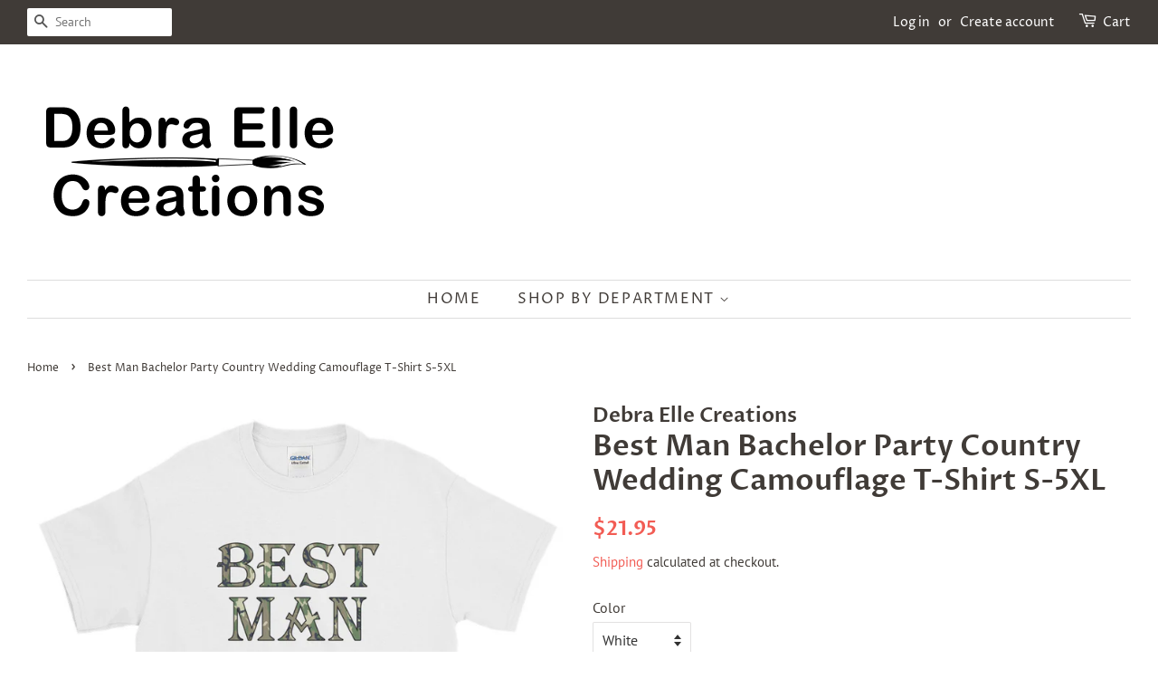

--- FILE ---
content_type: text/html; charset=utf-8
request_url: https://debraelle.com/products/best-man-country-wedding-camouflage-t-shirt-s-5xl-1
body_size: 28005
content:
<!doctype html>
<html class="no-js">
<head>
<meta name="p:domain_verify" content="3f96bbcfdb3b5f46c39d2a87d82966be"/>
  <!-- Basic page needs ================================================== -->
  <meta charset="utf-8">
  <meta http-equiv="X-UA-Compatible" content="IE=edge,chrome=1">

  
  <link rel="shortcut icon" href="//debraelle.com/cdn/shop/files/FavIcon_4f36f5c4-02e7-4e2c-8446-acbe949e05b7_32x32.png?v=1614307668" type="image/png" />
  

  <!-- Title and description ================================================== -->
  <title>
  Best Man Bachelor Party Country Wedding Camouflage T-Shirt S-5XL &ndash; Debra Elle Creations
  </title>

  
  <meta name="description" content="Best Man Country Wedding Camouflage shirt is perfect for the bachelor party, rehearsal dinner, or anytime you get together with the wedding party. The deer hunting inspired theme is great for a country wedding. Celebrate the Best Man in your country style wedding with a fun shirt. Get matching shirts for everyone in th">
  

  <!-- Social meta ================================================== -->
  <!-- /snippets/social-meta-tags.liquid -->




<meta property="og:site_name" content="Debra Elle Creations">
<meta property="og:url" content="https://debraelle.com/products/best-man-country-wedding-camouflage-t-shirt-s-5xl-1">
<meta property="og:title" content="Best Man Bachelor Party Country Wedding Camouflage T-Shirt S-5XL">
<meta property="og:type" content="product">
<meta property="og:description" content="Best Man Country Wedding Camouflage shirt is perfect for the bachelor party, rehearsal dinner, or anytime you get together with the wedding party. The deer hunting inspired theme is great for a country wedding. Celebrate the Best Man in your country style wedding with a fun shirt. Get matching shirts for everyone in th">

  <meta property="og:price:amount" content="21.95">
  <meta property="og:price:currency" content="USD">

<meta property="og:image" content="http://debraelle.com/cdn/shop/products/mockup-2fffb052_1200x1200.jpg?v=1558633358"><meta property="og:image" content="http://debraelle.com/cdn/shop/products/mockup-588a5176_1200x1200.jpg?v=1558633358"><meta property="og:image" content="http://debraelle.com/cdn/shop/products/mockup-f8d77860_1200x1200.jpg?v=1558633358">
<meta property="og:image:secure_url" content="https://debraelle.com/cdn/shop/products/mockup-2fffb052_1200x1200.jpg?v=1558633358"><meta property="og:image:secure_url" content="https://debraelle.com/cdn/shop/products/mockup-588a5176_1200x1200.jpg?v=1558633358"><meta property="og:image:secure_url" content="https://debraelle.com/cdn/shop/products/mockup-f8d77860_1200x1200.jpg?v=1558633358">


<meta name="twitter:card" content="summary_large_image">
<meta name="twitter:title" content="Best Man Bachelor Party Country Wedding Camouflage T-Shirt S-5XL">
<meta name="twitter:description" content="Best Man Country Wedding Camouflage shirt is perfect for the bachelor party, rehearsal dinner, or anytime you get together with the wedding party. The deer hunting inspired theme is great for a country wedding. Celebrate the Best Man in your country style wedding with a fun shirt. Get matching shirts for everyone in th">


  <!-- Helpers ================================================== -->
  <link rel="canonical" href="https://debraelle.com/products/best-man-country-wedding-camouflage-t-shirt-s-5xl-1">
  <meta name="viewport" content="width=device-width,initial-scale=1">
  <meta name="theme-color" content="#f25c54">

  <!-- CSS ================================================== -->
  <link href="//debraelle.com/cdn/shop/t/2/assets/timber.scss.css?v=119985966120513242681759252169" rel="stylesheet" type="text/css" media="all" />
  <link href="//debraelle.com/cdn/shop/t/2/assets/theme.scss.css?v=98778293208455578161759252168" rel="stylesheet" type="text/css" media="all" />

  <script>
    window.theme = window.theme || {};

    var theme = {
      strings: {
        addToCart: "Add to Cart",
        soldOut: "Sold Out",
        unavailable: "Unavailable",
        zoomClose: "Close (Esc)",
        zoomPrev: "Previous (Left arrow key)",
        zoomNext: "Next (Right arrow key)",
        addressError: "Error looking up that address",
        addressNoResults: "No results for that address",
        addressQueryLimit: "You have exceeded the Google API usage limit. Consider upgrading to a \u003ca href=\"https:\/\/developers.google.com\/maps\/premium\/usage-limits\"\u003ePremium Plan\u003c\/a\u003e.",
        authError: "There was a problem authenticating your Google Maps API Key."
      },
      settings: {
        // Adding some settings to allow the editor to update correctly when they are changed
        enableWideLayout: true,
        typeAccentTransform: true,
        typeAccentSpacing: true,
        baseFontSize: '16px',
        headerBaseFontSize: '32px',
        accentFontSize: '16px'
      },
      variables: {
        mediaQueryMedium: 'screen and (max-width: 768px)',
        bpSmall: false
      },
      moneyFormat: "${{amount}}"
    }

    document.documentElement.className = document.documentElement.className.replace('no-js', 'supports-js');
  </script>

  <!-- Header hook for plugins ================================================== -->
  <script>window.performance && window.performance.mark && window.performance.mark('shopify.content_for_header.start');</script><meta id="shopify-digital-wallet" name="shopify-digital-wallet" content="/3291218032/digital_wallets/dialog">
<meta name="shopify-checkout-api-token" content="99e013c2bda5d16a9bf39517bc45a3a8">
<meta id="in-context-paypal-metadata" data-shop-id="3291218032" data-venmo-supported="true" data-environment="production" data-locale="en_US" data-paypal-v4="true" data-currency="USD">
<link rel="alternate" type="application/json+oembed" href="https://debraelle.com/products/best-man-country-wedding-camouflage-t-shirt-s-5xl-1.oembed">
<script async="async" src="/checkouts/internal/preloads.js?locale=en-US"></script>
<link rel="preconnect" href="https://shop.app" crossorigin="anonymous">
<script async="async" src="https://shop.app/checkouts/internal/preloads.js?locale=en-US&shop_id=3291218032" crossorigin="anonymous"></script>
<script id="apple-pay-shop-capabilities" type="application/json">{"shopId":3291218032,"countryCode":"US","currencyCode":"USD","merchantCapabilities":["supports3DS"],"merchantId":"gid:\/\/shopify\/Shop\/3291218032","merchantName":"Debra Elle Creations","requiredBillingContactFields":["postalAddress","email"],"requiredShippingContactFields":["postalAddress","email"],"shippingType":"shipping","supportedNetworks":["visa","masterCard","amex","discover","elo","jcb"],"total":{"type":"pending","label":"Debra Elle Creations","amount":"1.00"},"shopifyPaymentsEnabled":true,"supportsSubscriptions":true}</script>
<script id="shopify-features" type="application/json">{"accessToken":"99e013c2bda5d16a9bf39517bc45a3a8","betas":["rich-media-storefront-analytics"],"domain":"debraelle.com","predictiveSearch":true,"shopId":3291218032,"locale":"en"}</script>
<script>var Shopify = Shopify || {};
Shopify.shop = "debra-elle-creations.myshopify.com";
Shopify.locale = "en";
Shopify.currency = {"active":"USD","rate":"1.0"};
Shopify.country = "US";
Shopify.theme = {"name":"Minimal","id":35328229488,"schema_name":"Minimal","schema_version":"8.4.3","theme_store_id":380,"role":"main"};
Shopify.theme.handle = "null";
Shopify.theme.style = {"id":null,"handle":null};
Shopify.cdnHost = "debraelle.com/cdn";
Shopify.routes = Shopify.routes || {};
Shopify.routes.root = "/";</script>
<script type="module">!function(o){(o.Shopify=o.Shopify||{}).modules=!0}(window);</script>
<script>!function(o){function n(){var o=[];function n(){o.push(Array.prototype.slice.apply(arguments))}return n.q=o,n}var t=o.Shopify=o.Shopify||{};t.loadFeatures=n(),t.autoloadFeatures=n()}(window);</script>
<script>
  window.ShopifyPay = window.ShopifyPay || {};
  window.ShopifyPay.apiHost = "shop.app\/pay";
  window.ShopifyPay.redirectState = null;
</script>
<script id="shop-js-analytics" type="application/json">{"pageType":"product"}</script>
<script defer="defer" async type="module" src="//debraelle.com/cdn/shopifycloud/shop-js/modules/v2/client.init-shop-cart-sync_C5BV16lS.en.esm.js"></script>
<script defer="defer" async type="module" src="//debraelle.com/cdn/shopifycloud/shop-js/modules/v2/chunk.common_CygWptCX.esm.js"></script>
<script type="module">
  await import("//debraelle.com/cdn/shopifycloud/shop-js/modules/v2/client.init-shop-cart-sync_C5BV16lS.en.esm.js");
await import("//debraelle.com/cdn/shopifycloud/shop-js/modules/v2/chunk.common_CygWptCX.esm.js");

  window.Shopify.SignInWithShop?.initShopCartSync?.({"fedCMEnabled":true,"windoidEnabled":true});

</script>
<script>
  window.Shopify = window.Shopify || {};
  if (!window.Shopify.featureAssets) window.Shopify.featureAssets = {};
  window.Shopify.featureAssets['shop-js'] = {"shop-cart-sync":["modules/v2/client.shop-cart-sync_ZFArdW7E.en.esm.js","modules/v2/chunk.common_CygWptCX.esm.js"],"init-fed-cm":["modules/v2/client.init-fed-cm_CmiC4vf6.en.esm.js","modules/v2/chunk.common_CygWptCX.esm.js"],"shop-button":["modules/v2/client.shop-button_tlx5R9nI.en.esm.js","modules/v2/chunk.common_CygWptCX.esm.js"],"shop-cash-offers":["modules/v2/client.shop-cash-offers_DOA2yAJr.en.esm.js","modules/v2/chunk.common_CygWptCX.esm.js","modules/v2/chunk.modal_D71HUcav.esm.js"],"init-windoid":["modules/v2/client.init-windoid_sURxWdc1.en.esm.js","modules/v2/chunk.common_CygWptCX.esm.js"],"shop-toast-manager":["modules/v2/client.shop-toast-manager_ClPi3nE9.en.esm.js","modules/v2/chunk.common_CygWptCX.esm.js"],"init-shop-email-lookup-coordinator":["modules/v2/client.init-shop-email-lookup-coordinator_B8hsDcYM.en.esm.js","modules/v2/chunk.common_CygWptCX.esm.js"],"init-shop-cart-sync":["modules/v2/client.init-shop-cart-sync_C5BV16lS.en.esm.js","modules/v2/chunk.common_CygWptCX.esm.js"],"avatar":["modules/v2/client.avatar_BTnouDA3.en.esm.js"],"pay-button":["modules/v2/client.pay-button_FdsNuTd3.en.esm.js","modules/v2/chunk.common_CygWptCX.esm.js"],"init-customer-accounts":["modules/v2/client.init-customer-accounts_DxDtT_ad.en.esm.js","modules/v2/client.shop-login-button_C5VAVYt1.en.esm.js","modules/v2/chunk.common_CygWptCX.esm.js","modules/v2/chunk.modal_D71HUcav.esm.js"],"init-shop-for-new-customer-accounts":["modules/v2/client.init-shop-for-new-customer-accounts_ChsxoAhi.en.esm.js","modules/v2/client.shop-login-button_C5VAVYt1.en.esm.js","modules/v2/chunk.common_CygWptCX.esm.js","modules/v2/chunk.modal_D71HUcav.esm.js"],"shop-login-button":["modules/v2/client.shop-login-button_C5VAVYt1.en.esm.js","modules/v2/chunk.common_CygWptCX.esm.js","modules/v2/chunk.modal_D71HUcav.esm.js"],"init-customer-accounts-sign-up":["modules/v2/client.init-customer-accounts-sign-up_CPSyQ0Tj.en.esm.js","modules/v2/client.shop-login-button_C5VAVYt1.en.esm.js","modules/v2/chunk.common_CygWptCX.esm.js","modules/v2/chunk.modal_D71HUcav.esm.js"],"shop-follow-button":["modules/v2/client.shop-follow-button_Cva4Ekp9.en.esm.js","modules/v2/chunk.common_CygWptCX.esm.js","modules/v2/chunk.modal_D71HUcav.esm.js"],"checkout-modal":["modules/v2/client.checkout-modal_BPM8l0SH.en.esm.js","modules/v2/chunk.common_CygWptCX.esm.js","modules/v2/chunk.modal_D71HUcav.esm.js"],"lead-capture":["modules/v2/client.lead-capture_Bi8yE_yS.en.esm.js","modules/v2/chunk.common_CygWptCX.esm.js","modules/v2/chunk.modal_D71HUcav.esm.js"],"shop-login":["modules/v2/client.shop-login_D6lNrXab.en.esm.js","modules/v2/chunk.common_CygWptCX.esm.js","modules/v2/chunk.modal_D71HUcav.esm.js"],"payment-terms":["modules/v2/client.payment-terms_CZxnsJam.en.esm.js","modules/v2/chunk.common_CygWptCX.esm.js","modules/v2/chunk.modal_D71HUcav.esm.js"]};
</script>
<script>(function() {
  var isLoaded = false;
  function asyncLoad() {
    if (isLoaded) return;
    isLoaded = true;
    var urls = ["\/\/cdn.shopify.com\/proxy\/73c3b39052c3b508e2aac9ebcad1976d538d42f7fd9e37c562eb53d17a9eb29d\/static.cdn.printful.com\/static\/js\/external\/shopify-product-customizer.js?v=0.28\u0026shop=debra-elle-creations.myshopify.com\u0026sp-cache-control=cHVibGljLCBtYXgtYWdlPTkwMA"];
    for (var i = 0; i < urls.length; i++) {
      var s = document.createElement('script');
      s.type = 'text/javascript';
      s.async = true;
      s.src = urls[i];
      var x = document.getElementsByTagName('script')[0];
      x.parentNode.insertBefore(s, x);
    }
  };
  if(window.attachEvent) {
    window.attachEvent('onload', asyncLoad);
  } else {
    window.addEventListener('load', asyncLoad, false);
  }
})();</script>
<script id="__st">var __st={"a":3291218032,"offset":-18000,"reqid":"adc69fa0-d9d0-4389-a1fe-6a4d511fa4ed-1768757792","pageurl":"debraelle.com\/products\/best-man-country-wedding-camouflage-t-shirt-s-5xl-1","u":"3ba7b0513e36","p":"product","rtyp":"product","rid":3601488740439};</script>
<script>window.ShopifyPaypalV4VisibilityTracking = true;</script>
<script id="captcha-bootstrap">!function(){'use strict';const t='contact',e='account',n='new_comment',o=[[t,t],['blogs',n],['comments',n],[t,'customer']],c=[[e,'customer_login'],[e,'guest_login'],[e,'recover_customer_password'],[e,'create_customer']],r=t=>t.map((([t,e])=>`form[action*='/${t}']:not([data-nocaptcha='true']) input[name='form_type'][value='${e}']`)).join(','),a=t=>()=>t?[...document.querySelectorAll(t)].map((t=>t.form)):[];function s(){const t=[...o],e=r(t);return a(e)}const i='password',u='form_key',d=['recaptcha-v3-token','g-recaptcha-response','h-captcha-response',i],f=()=>{try{return window.sessionStorage}catch{return}},m='__shopify_v',_=t=>t.elements[u];function p(t,e,n=!1){try{const o=window.sessionStorage,c=JSON.parse(o.getItem(e)),{data:r}=function(t){const{data:e,action:n}=t;return t[m]||n?{data:e,action:n}:{data:t,action:n}}(c);for(const[e,n]of Object.entries(r))t.elements[e]&&(t.elements[e].value=n);n&&o.removeItem(e)}catch(o){console.error('form repopulation failed',{error:o})}}const l='form_type',E='cptcha';function T(t){t.dataset[E]=!0}const w=window,h=w.document,L='Shopify',v='ce_forms',y='captcha';let A=!1;((t,e)=>{const n=(g='f06e6c50-85a8-45c8-87d0-21a2b65856fe',I='https://cdn.shopify.com/shopifycloud/storefront-forms-hcaptcha/ce_storefront_forms_captcha_hcaptcha.v1.5.2.iife.js',D={infoText:'Protected by hCaptcha',privacyText:'Privacy',termsText:'Terms'},(t,e,n)=>{const o=w[L][v],c=o.bindForm;if(c)return c(t,g,e,D).then(n);var r;o.q.push([[t,g,e,D],n]),r=I,A||(h.body.append(Object.assign(h.createElement('script'),{id:'captcha-provider',async:!0,src:r})),A=!0)});var g,I,D;w[L]=w[L]||{},w[L][v]=w[L][v]||{},w[L][v].q=[],w[L][y]=w[L][y]||{},w[L][y].protect=function(t,e){n(t,void 0,e),T(t)},Object.freeze(w[L][y]),function(t,e,n,w,h,L){const[v,y,A,g]=function(t,e,n){const i=e?o:[],u=t?c:[],d=[...i,...u],f=r(d),m=r(i),_=r(d.filter((([t,e])=>n.includes(e))));return[a(f),a(m),a(_),s()]}(w,h,L),I=t=>{const e=t.target;return e instanceof HTMLFormElement?e:e&&e.form},D=t=>v().includes(t);t.addEventListener('submit',(t=>{const e=I(t);if(!e)return;const n=D(e)&&!e.dataset.hcaptchaBound&&!e.dataset.recaptchaBound,o=_(e),c=g().includes(e)&&(!o||!o.value);(n||c)&&t.preventDefault(),c&&!n&&(function(t){try{if(!f())return;!function(t){const e=f();if(!e)return;const n=_(t);if(!n)return;const o=n.value;o&&e.removeItem(o)}(t);const e=Array.from(Array(32),(()=>Math.random().toString(36)[2])).join('');!function(t,e){_(t)||t.append(Object.assign(document.createElement('input'),{type:'hidden',name:u})),t.elements[u].value=e}(t,e),function(t,e){const n=f();if(!n)return;const o=[...t.querySelectorAll(`input[type='${i}']`)].map((({name:t})=>t)),c=[...d,...o],r={};for(const[a,s]of new FormData(t).entries())c.includes(a)||(r[a]=s);n.setItem(e,JSON.stringify({[m]:1,action:t.action,data:r}))}(t,e)}catch(e){console.error('failed to persist form',e)}}(e),e.submit())}));const S=(t,e)=>{t&&!t.dataset[E]&&(n(t,e.some((e=>e===t))),T(t))};for(const o of['focusin','change'])t.addEventListener(o,(t=>{const e=I(t);D(e)&&S(e,y())}));const B=e.get('form_key'),M=e.get(l),P=B&&M;t.addEventListener('DOMContentLoaded',(()=>{const t=y();if(P)for(const e of t)e.elements[l].value===M&&p(e,B);[...new Set([...A(),...v().filter((t=>'true'===t.dataset.shopifyCaptcha))])].forEach((e=>S(e,t)))}))}(h,new URLSearchParams(w.location.search),n,t,e,['guest_login'])})(!0,!0)}();</script>
<script integrity="sha256-4kQ18oKyAcykRKYeNunJcIwy7WH5gtpwJnB7kiuLZ1E=" data-source-attribution="shopify.loadfeatures" defer="defer" src="//debraelle.com/cdn/shopifycloud/storefront/assets/storefront/load_feature-a0a9edcb.js" crossorigin="anonymous"></script>
<script crossorigin="anonymous" defer="defer" src="//debraelle.com/cdn/shopifycloud/storefront/assets/shopify_pay/storefront-65b4c6d7.js?v=20250812"></script>
<script data-source-attribution="shopify.dynamic_checkout.dynamic.init">var Shopify=Shopify||{};Shopify.PaymentButton=Shopify.PaymentButton||{isStorefrontPortableWallets:!0,init:function(){window.Shopify.PaymentButton.init=function(){};var t=document.createElement("script");t.src="https://debraelle.com/cdn/shopifycloud/portable-wallets/latest/portable-wallets.en.js",t.type="module",document.head.appendChild(t)}};
</script>
<script data-source-attribution="shopify.dynamic_checkout.buyer_consent">
  function portableWalletsHideBuyerConsent(e){var t=document.getElementById("shopify-buyer-consent"),n=document.getElementById("shopify-subscription-policy-button");t&&n&&(t.classList.add("hidden"),t.setAttribute("aria-hidden","true"),n.removeEventListener("click",e))}function portableWalletsShowBuyerConsent(e){var t=document.getElementById("shopify-buyer-consent"),n=document.getElementById("shopify-subscription-policy-button");t&&n&&(t.classList.remove("hidden"),t.removeAttribute("aria-hidden"),n.addEventListener("click",e))}window.Shopify?.PaymentButton&&(window.Shopify.PaymentButton.hideBuyerConsent=portableWalletsHideBuyerConsent,window.Shopify.PaymentButton.showBuyerConsent=portableWalletsShowBuyerConsent);
</script>
<script data-source-attribution="shopify.dynamic_checkout.cart.bootstrap">document.addEventListener("DOMContentLoaded",(function(){function t(){return document.querySelector("shopify-accelerated-checkout-cart, shopify-accelerated-checkout")}if(t())Shopify.PaymentButton.init();else{new MutationObserver((function(e,n){t()&&(Shopify.PaymentButton.init(),n.disconnect())})).observe(document.body,{childList:!0,subtree:!0})}}));
</script>
<link id="shopify-accelerated-checkout-styles" rel="stylesheet" media="screen" href="https://debraelle.com/cdn/shopifycloud/portable-wallets/latest/accelerated-checkout-backwards-compat.css" crossorigin="anonymous">
<style id="shopify-accelerated-checkout-cart">
        #shopify-buyer-consent {
  margin-top: 1em;
  display: inline-block;
  width: 100%;
}

#shopify-buyer-consent.hidden {
  display: none;
}

#shopify-subscription-policy-button {
  background: none;
  border: none;
  padding: 0;
  text-decoration: underline;
  font-size: inherit;
  cursor: pointer;
}

#shopify-subscription-policy-button::before {
  box-shadow: none;
}

      </style>

<script>window.performance && window.performance.mark && window.performance.mark('shopify.content_for_header.end');</script>

  <script src="//debraelle.com/cdn/shop/t/2/assets/jquery-2.2.3.min.js?v=58211863146907186831535988200" type="text/javascript"></script>

  <script src="//debraelle.com/cdn/shop/t/2/assets/lazysizes.min.js?v=177476512571513845041535988200" async="async"></script>

  
  

<!--Pinterest====================================== -->
<!-- Pinterest Tag -->
<script>
!function(e){if(!window.pintrk){window.pintrk = function () {
window.pintrk.queue.push(Array.prototype.slice.call(arguments))};var
  n=window.pintrk;n.queue=[],n.version="3.0";var
  t=document.createElement("script");t.async=!0,t.src=e;var
  r=document.getElementsByTagName("script")[0];
  r.parentNode.insertBefore(t,r)}}("https://s.pinimg.com/ct/core.js");
pintrk('load', '2613482017152', {em: '<user_email_address>'});
pintrk('page');
</script>
<noscript>
<img height="1" width="1" style="display:none;" alt=""
  src="https://ct.pinterest.com/v3/?event=init&tid=2613482017152&pd[em]=debraelle@debraelle.com&noscript=1" />
</noscript>
<!-- end Pinterest Tag -->
<link href="https://monorail-edge.shopifysvc.com" rel="dns-prefetch">
<script>(function(){if ("sendBeacon" in navigator && "performance" in window) {try {var session_token_from_headers = performance.getEntriesByType('navigation')[0].serverTiming.find(x => x.name == '_s').description;} catch {var session_token_from_headers = undefined;}var session_cookie_matches = document.cookie.match(/_shopify_s=([^;]*)/);var session_token_from_cookie = session_cookie_matches && session_cookie_matches.length === 2 ? session_cookie_matches[1] : "";var session_token = session_token_from_headers || session_token_from_cookie || "";function handle_abandonment_event(e) {var entries = performance.getEntries().filter(function(entry) {return /monorail-edge.shopifysvc.com/.test(entry.name);});if (!window.abandonment_tracked && entries.length === 0) {window.abandonment_tracked = true;var currentMs = Date.now();var navigation_start = performance.timing.navigationStart;var payload = {shop_id: 3291218032,url: window.location.href,navigation_start,duration: currentMs - navigation_start,session_token,page_type: "product"};window.navigator.sendBeacon("https://monorail-edge.shopifysvc.com/v1/produce", JSON.stringify({schema_id: "online_store_buyer_site_abandonment/1.1",payload: payload,metadata: {event_created_at_ms: currentMs,event_sent_at_ms: currentMs}}));}}window.addEventListener('pagehide', handle_abandonment_event);}}());</script>
<script id="web-pixels-manager-setup">(function e(e,d,r,n,o){if(void 0===o&&(o={}),!Boolean(null===(a=null===(i=window.Shopify)||void 0===i?void 0:i.analytics)||void 0===a?void 0:a.replayQueue)){var i,a;window.Shopify=window.Shopify||{};var t=window.Shopify;t.analytics=t.analytics||{};var s=t.analytics;s.replayQueue=[],s.publish=function(e,d,r){return s.replayQueue.push([e,d,r]),!0};try{self.performance.mark("wpm:start")}catch(e){}var l=function(){var e={modern:/Edge?\/(1{2}[4-9]|1[2-9]\d|[2-9]\d{2}|\d{4,})\.\d+(\.\d+|)|Firefox\/(1{2}[4-9]|1[2-9]\d|[2-9]\d{2}|\d{4,})\.\d+(\.\d+|)|Chrom(ium|e)\/(9{2}|\d{3,})\.\d+(\.\d+|)|(Maci|X1{2}).+ Version\/(15\.\d+|(1[6-9]|[2-9]\d|\d{3,})\.\d+)([,.]\d+|)( \(\w+\)|)( Mobile\/\w+|) Safari\/|Chrome.+OPR\/(9{2}|\d{3,})\.\d+\.\d+|(CPU[ +]OS|iPhone[ +]OS|CPU[ +]iPhone|CPU IPhone OS|CPU iPad OS)[ +]+(15[._]\d+|(1[6-9]|[2-9]\d|\d{3,})[._]\d+)([._]\d+|)|Android:?[ /-](13[3-9]|1[4-9]\d|[2-9]\d{2}|\d{4,})(\.\d+|)(\.\d+|)|Android.+Firefox\/(13[5-9]|1[4-9]\d|[2-9]\d{2}|\d{4,})\.\d+(\.\d+|)|Android.+Chrom(ium|e)\/(13[3-9]|1[4-9]\d|[2-9]\d{2}|\d{4,})\.\d+(\.\d+|)|SamsungBrowser\/([2-9]\d|\d{3,})\.\d+/,legacy:/Edge?\/(1[6-9]|[2-9]\d|\d{3,})\.\d+(\.\d+|)|Firefox\/(5[4-9]|[6-9]\d|\d{3,})\.\d+(\.\d+|)|Chrom(ium|e)\/(5[1-9]|[6-9]\d|\d{3,})\.\d+(\.\d+|)([\d.]+$|.*Safari\/(?![\d.]+ Edge\/[\d.]+$))|(Maci|X1{2}).+ Version\/(10\.\d+|(1[1-9]|[2-9]\d|\d{3,})\.\d+)([,.]\d+|)( \(\w+\)|)( Mobile\/\w+|) Safari\/|Chrome.+OPR\/(3[89]|[4-9]\d|\d{3,})\.\d+\.\d+|(CPU[ +]OS|iPhone[ +]OS|CPU[ +]iPhone|CPU IPhone OS|CPU iPad OS)[ +]+(10[._]\d+|(1[1-9]|[2-9]\d|\d{3,})[._]\d+)([._]\d+|)|Android:?[ /-](13[3-9]|1[4-9]\d|[2-9]\d{2}|\d{4,})(\.\d+|)(\.\d+|)|Mobile Safari.+OPR\/([89]\d|\d{3,})\.\d+\.\d+|Android.+Firefox\/(13[5-9]|1[4-9]\d|[2-9]\d{2}|\d{4,})\.\d+(\.\d+|)|Android.+Chrom(ium|e)\/(13[3-9]|1[4-9]\d|[2-9]\d{2}|\d{4,})\.\d+(\.\d+|)|Android.+(UC? ?Browser|UCWEB|U3)[ /]?(15\.([5-9]|\d{2,})|(1[6-9]|[2-9]\d|\d{3,})\.\d+)\.\d+|SamsungBrowser\/(5\.\d+|([6-9]|\d{2,})\.\d+)|Android.+MQ{2}Browser\/(14(\.(9|\d{2,})|)|(1[5-9]|[2-9]\d|\d{3,})(\.\d+|))(\.\d+|)|K[Aa][Ii]OS\/(3\.\d+|([4-9]|\d{2,})\.\d+)(\.\d+|)/},d=e.modern,r=e.legacy,n=navigator.userAgent;return n.match(d)?"modern":n.match(r)?"legacy":"unknown"}(),u="modern"===l?"modern":"legacy",c=(null!=n?n:{modern:"",legacy:""})[u],f=function(e){return[e.baseUrl,"/wpm","/b",e.hashVersion,"modern"===e.buildTarget?"m":"l",".js"].join("")}({baseUrl:d,hashVersion:r,buildTarget:u}),m=function(e){var d=e.version,r=e.bundleTarget,n=e.surface,o=e.pageUrl,i=e.monorailEndpoint;return{emit:function(e){var a=e.status,t=e.errorMsg,s=(new Date).getTime(),l=JSON.stringify({metadata:{event_sent_at_ms:s},events:[{schema_id:"web_pixels_manager_load/3.1",payload:{version:d,bundle_target:r,page_url:o,status:a,surface:n,error_msg:t},metadata:{event_created_at_ms:s}}]});if(!i)return console&&console.warn&&console.warn("[Web Pixels Manager] No Monorail endpoint provided, skipping logging."),!1;try{return self.navigator.sendBeacon.bind(self.navigator)(i,l)}catch(e){}var u=new XMLHttpRequest;try{return u.open("POST",i,!0),u.setRequestHeader("Content-Type","text/plain"),u.send(l),!0}catch(e){return console&&console.warn&&console.warn("[Web Pixels Manager] Got an unhandled error while logging to Monorail."),!1}}}}({version:r,bundleTarget:l,surface:e.surface,pageUrl:self.location.href,monorailEndpoint:e.monorailEndpoint});try{o.browserTarget=l,function(e){var d=e.src,r=e.async,n=void 0===r||r,o=e.onload,i=e.onerror,a=e.sri,t=e.scriptDataAttributes,s=void 0===t?{}:t,l=document.createElement("script"),u=document.querySelector("head"),c=document.querySelector("body");if(l.async=n,l.src=d,a&&(l.integrity=a,l.crossOrigin="anonymous"),s)for(var f in s)if(Object.prototype.hasOwnProperty.call(s,f))try{l.dataset[f]=s[f]}catch(e){}if(o&&l.addEventListener("load",o),i&&l.addEventListener("error",i),u)u.appendChild(l);else{if(!c)throw new Error("Did not find a head or body element to append the script");c.appendChild(l)}}({src:f,async:!0,onload:function(){if(!function(){var e,d;return Boolean(null===(d=null===(e=window.Shopify)||void 0===e?void 0:e.analytics)||void 0===d?void 0:d.initialized)}()){var d=window.webPixelsManager.init(e)||void 0;if(d){var r=window.Shopify.analytics;r.replayQueue.forEach((function(e){var r=e[0],n=e[1],o=e[2];d.publishCustomEvent(r,n,o)})),r.replayQueue=[],r.publish=d.publishCustomEvent,r.visitor=d.visitor,r.initialized=!0}}},onerror:function(){return m.emit({status:"failed",errorMsg:"".concat(f," has failed to load")})},sri:function(e){var d=/^sha384-[A-Za-z0-9+/=]+$/;return"string"==typeof e&&d.test(e)}(c)?c:"",scriptDataAttributes:o}),m.emit({status:"loading"})}catch(e){m.emit({status:"failed",errorMsg:(null==e?void 0:e.message)||"Unknown error"})}}})({shopId: 3291218032,storefrontBaseUrl: "https://debraelle.com",extensionsBaseUrl: "https://extensions.shopifycdn.com/cdn/shopifycloud/web-pixels-manager",monorailEndpoint: "https://monorail-edge.shopifysvc.com/unstable/produce_batch",surface: "storefront-renderer",enabledBetaFlags: ["2dca8a86"],webPixelsConfigList: [{"id":"386367575","configuration":"{\"config\":\"{\\\"pixel_id\\\":\\\"G-26DD3D4470\\\",\\\"gtag_events\\\":[{\\\"type\\\":\\\"purchase\\\",\\\"action_label\\\":\\\"G-26DD3D4470\\\"},{\\\"type\\\":\\\"page_view\\\",\\\"action_label\\\":\\\"G-26DD3D4470\\\"},{\\\"type\\\":\\\"view_item\\\",\\\"action_label\\\":\\\"G-26DD3D4470\\\"},{\\\"type\\\":\\\"search\\\",\\\"action_label\\\":\\\"G-26DD3D4470\\\"},{\\\"type\\\":\\\"add_to_cart\\\",\\\"action_label\\\":\\\"G-26DD3D4470\\\"},{\\\"type\\\":\\\"begin_checkout\\\",\\\"action_label\\\":\\\"G-26DD3D4470\\\"},{\\\"type\\\":\\\"add_payment_info\\\",\\\"action_label\\\":\\\"G-26DD3D4470\\\"}],\\\"enable_monitoring_mode\\\":false}\"}","eventPayloadVersion":"v1","runtimeContext":"OPEN","scriptVersion":"b2a88bafab3e21179ed38636efcd8a93","type":"APP","apiClientId":1780363,"privacyPurposes":[],"dataSharingAdjustments":{"protectedCustomerApprovalScopes":["read_customer_address","read_customer_email","read_customer_name","read_customer_personal_data","read_customer_phone"]}},{"id":"shopify-app-pixel","configuration":"{}","eventPayloadVersion":"v1","runtimeContext":"STRICT","scriptVersion":"0450","apiClientId":"shopify-pixel","type":"APP","privacyPurposes":["ANALYTICS","MARKETING"]},{"id":"shopify-custom-pixel","eventPayloadVersion":"v1","runtimeContext":"LAX","scriptVersion":"0450","apiClientId":"shopify-pixel","type":"CUSTOM","privacyPurposes":["ANALYTICS","MARKETING"]}],isMerchantRequest: false,initData: {"shop":{"name":"Debra Elle Creations","paymentSettings":{"currencyCode":"USD"},"myshopifyDomain":"debra-elle-creations.myshopify.com","countryCode":"US","storefrontUrl":"https:\/\/debraelle.com"},"customer":null,"cart":null,"checkout":null,"productVariants":[{"price":{"amount":21.95,"currencyCode":"USD"},"product":{"title":"Best Man Bachelor Party Country Wedding Camouflage T-Shirt S-5XL","vendor":"Debra Elle Creations","id":"3601488740439","untranslatedTitle":"Best Man Bachelor Party Country Wedding Camouflage T-Shirt S-5XL","url":"\/products\/best-man-country-wedding-camouflage-t-shirt-s-5xl-1","type":"T-Shirt"},"id":"28368228221015","image":{"src":"\/\/debraelle.com\/cdn\/shop\/products\/mockup-588a5176.jpg?v=1558633358"},"sku":"7587506","title":"White \/ S","untranslatedTitle":"White \/ S"},{"price":{"amount":21.95,"currencyCode":"USD"},"product":{"title":"Best Man Bachelor Party Country Wedding Camouflage T-Shirt S-5XL","vendor":"Debra Elle Creations","id":"3601488740439","untranslatedTitle":"Best Man Bachelor Party Country Wedding Camouflage T-Shirt S-5XL","url":"\/products\/best-man-country-wedding-camouflage-t-shirt-s-5xl-1","type":"T-Shirt"},"id":"28368228253783","image":{"src":"\/\/debraelle.com\/cdn\/shop\/products\/mockup-588a5176.jpg?v=1558633358"},"sku":"1804237","title":"White \/ M","untranslatedTitle":"White \/ M"},{"price":{"amount":21.95,"currencyCode":"USD"},"product":{"title":"Best Man Bachelor Party Country Wedding Camouflage T-Shirt S-5XL","vendor":"Debra Elle Creations","id":"3601488740439","untranslatedTitle":"Best Man Bachelor Party Country Wedding Camouflage T-Shirt S-5XL","url":"\/products\/best-man-country-wedding-camouflage-t-shirt-s-5xl-1","type":"T-Shirt"},"id":"28368228286551","image":{"src":"\/\/debraelle.com\/cdn\/shop\/products\/mockup-588a5176.jpg?v=1558633358"},"sku":"7071601","title":"White \/ L","untranslatedTitle":"White \/ L"},{"price":{"amount":21.95,"currencyCode":"USD"},"product":{"title":"Best Man Bachelor Party Country Wedding Camouflage T-Shirt S-5XL","vendor":"Debra Elle Creations","id":"3601488740439","untranslatedTitle":"Best Man Bachelor Party Country Wedding Camouflage T-Shirt S-5XL","url":"\/products\/best-man-country-wedding-camouflage-t-shirt-s-5xl-1","type":"T-Shirt"},"id":"28368228319319","image":{"src":"\/\/debraelle.com\/cdn\/shop\/products\/mockup-588a5176.jpg?v=1558633358"},"sku":"8018144","title":"White \/ XL","untranslatedTitle":"White \/ XL"},{"price":{"amount":23.45,"currencyCode":"USD"},"product":{"title":"Best Man Bachelor Party Country Wedding Camouflage T-Shirt S-5XL","vendor":"Debra Elle Creations","id":"3601488740439","untranslatedTitle":"Best Man Bachelor Party Country Wedding Camouflage T-Shirt S-5XL","url":"\/products\/best-man-country-wedding-camouflage-t-shirt-s-5xl-1","type":"T-Shirt"},"id":"28368228352087","image":{"src":"\/\/debraelle.com\/cdn\/shop\/products\/mockup-588a5176.jpg?v=1558633358"},"sku":"9681407","title":"White \/ 2XL","untranslatedTitle":"White \/ 2XL"},{"price":{"amount":24.95,"currencyCode":"USD"},"product":{"title":"Best Man Bachelor Party Country Wedding Camouflage T-Shirt S-5XL","vendor":"Debra Elle Creations","id":"3601488740439","untranslatedTitle":"Best Man Bachelor Party Country Wedding Camouflage T-Shirt S-5XL","url":"\/products\/best-man-country-wedding-camouflage-t-shirt-s-5xl-1","type":"T-Shirt"},"id":"28368228384855","image":{"src":"\/\/debraelle.com\/cdn\/shop\/products\/mockup-588a5176.jpg?v=1558633358"},"sku":"9153140","title":"White \/ 3XL","untranslatedTitle":"White \/ 3XL"},{"price":{"amount":26.45,"currencyCode":"USD"},"product":{"title":"Best Man Bachelor Party Country Wedding Camouflage T-Shirt S-5XL","vendor":"Debra Elle Creations","id":"3601488740439","untranslatedTitle":"Best Man Bachelor Party Country Wedding Camouflage T-Shirt S-5XL","url":"\/products\/best-man-country-wedding-camouflage-t-shirt-s-5xl-1","type":"T-Shirt"},"id":"28368228417623","image":{"src":"\/\/debraelle.com\/cdn\/shop\/products\/mockup-588a5176.jpg?v=1558633358"},"sku":"5530184","title":"White \/ 4XL","untranslatedTitle":"White \/ 4XL"},{"price":{"amount":27.95,"currencyCode":"USD"},"product":{"title":"Best Man Bachelor Party Country Wedding Camouflage T-Shirt S-5XL","vendor":"Debra Elle Creations","id":"3601488740439","untranslatedTitle":"Best Man Bachelor Party Country Wedding Camouflage T-Shirt S-5XL","url":"\/products\/best-man-country-wedding-camouflage-t-shirt-s-5xl-1","type":"T-Shirt"},"id":"28368228483159","image":{"src":"\/\/debraelle.com\/cdn\/shop\/products\/mockup-588a5176.jpg?v=1558633358"},"sku":"7855611","title":"White \/ 5XL","untranslatedTitle":"White \/ 5XL"},{"price":{"amount":21.95,"currencyCode":"USD"},"product":{"title":"Best Man Bachelor Party Country Wedding Camouflage T-Shirt S-5XL","vendor":"Debra Elle Creations","id":"3601488740439","untranslatedTitle":"Best Man Bachelor Party Country Wedding Camouflage T-Shirt S-5XL","url":"\/products\/best-man-country-wedding-camouflage-t-shirt-s-5xl-1","type":"T-Shirt"},"id":"28368228515927","image":{"src":"\/\/debraelle.com\/cdn\/shop\/products\/mockup-2fffb052.jpg?v=1558633358"},"sku":"6148320","title":"Black \/ S","untranslatedTitle":"Black \/ S"},{"price":{"amount":21.95,"currencyCode":"USD"},"product":{"title":"Best Man Bachelor Party Country Wedding Camouflage T-Shirt S-5XL","vendor":"Debra Elle Creations","id":"3601488740439","untranslatedTitle":"Best Man Bachelor Party Country Wedding Camouflage T-Shirt S-5XL","url":"\/products\/best-man-country-wedding-camouflage-t-shirt-s-5xl-1","type":"T-Shirt"},"id":"28368228548695","image":{"src":"\/\/debraelle.com\/cdn\/shop\/products\/mockup-2fffb052.jpg?v=1558633358"},"sku":"4286005","title":"Black \/ M","untranslatedTitle":"Black \/ M"},{"price":{"amount":21.95,"currencyCode":"USD"},"product":{"title":"Best Man Bachelor Party Country Wedding Camouflage T-Shirt S-5XL","vendor":"Debra Elle Creations","id":"3601488740439","untranslatedTitle":"Best Man Bachelor Party Country Wedding Camouflage T-Shirt S-5XL","url":"\/products\/best-man-country-wedding-camouflage-t-shirt-s-5xl-1","type":"T-Shirt"},"id":"28368228581463","image":{"src":"\/\/debraelle.com\/cdn\/shop\/products\/mockup-2fffb052.jpg?v=1558633358"},"sku":"3232608","title":"Black \/ L","untranslatedTitle":"Black \/ L"},{"price":{"amount":21.95,"currencyCode":"USD"},"product":{"title":"Best Man Bachelor Party Country Wedding Camouflage T-Shirt S-5XL","vendor":"Debra Elle Creations","id":"3601488740439","untranslatedTitle":"Best Man Bachelor Party Country Wedding Camouflage T-Shirt S-5XL","url":"\/products\/best-man-country-wedding-camouflage-t-shirt-s-5xl-1","type":"T-Shirt"},"id":"28368228614231","image":{"src":"\/\/debraelle.com\/cdn\/shop\/products\/mockup-2fffb052.jpg?v=1558633358"},"sku":"6372061","title":"Black \/ XL","untranslatedTitle":"Black \/ XL"},{"price":{"amount":23.45,"currencyCode":"USD"},"product":{"title":"Best Man Bachelor Party Country Wedding Camouflage T-Shirt S-5XL","vendor":"Debra Elle Creations","id":"3601488740439","untranslatedTitle":"Best Man Bachelor Party Country Wedding Camouflage T-Shirt S-5XL","url":"\/products\/best-man-country-wedding-camouflage-t-shirt-s-5xl-1","type":"T-Shirt"},"id":"28368228646999","image":{"src":"\/\/debraelle.com\/cdn\/shop\/products\/mockup-2fffb052.jpg?v=1558633358"},"sku":"6661573","title":"Black \/ 2XL","untranslatedTitle":"Black \/ 2XL"},{"price":{"amount":24.95,"currencyCode":"USD"},"product":{"title":"Best Man Bachelor Party Country Wedding Camouflage T-Shirt S-5XL","vendor":"Debra Elle Creations","id":"3601488740439","untranslatedTitle":"Best Man Bachelor Party Country Wedding Camouflage T-Shirt S-5XL","url":"\/products\/best-man-country-wedding-camouflage-t-shirt-s-5xl-1","type":"T-Shirt"},"id":"28368228679767","image":{"src":"\/\/debraelle.com\/cdn\/shop\/products\/mockup-2fffb052.jpg?v=1558633358"},"sku":"7552831","title":"Black \/ 3XL","untranslatedTitle":"Black \/ 3XL"},{"price":{"amount":26.45,"currencyCode":"USD"},"product":{"title":"Best Man Bachelor Party Country Wedding Camouflage T-Shirt S-5XL","vendor":"Debra Elle Creations","id":"3601488740439","untranslatedTitle":"Best Man Bachelor Party Country Wedding Camouflage T-Shirt S-5XL","url":"\/products\/best-man-country-wedding-camouflage-t-shirt-s-5xl-1","type":"T-Shirt"},"id":"28368228712535","image":{"src":"\/\/debraelle.com\/cdn\/shop\/products\/mockup-2fffb052.jpg?v=1558633358"},"sku":"6672380","title":"Black \/ 4XL","untranslatedTitle":"Black \/ 4XL"},{"price":{"amount":27.95,"currencyCode":"USD"},"product":{"title":"Best Man Bachelor Party Country Wedding Camouflage T-Shirt S-5XL","vendor":"Debra Elle Creations","id":"3601488740439","untranslatedTitle":"Best Man Bachelor Party Country Wedding Camouflage T-Shirt S-5XL","url":"\/products\/best-man-country-wedding-camouflage-t-shirt-s-5xl-1","type":"T-Shirt"},"id":"28368228745303","image":{"src":"\/\/debraelle.com\/cdn\/shop\/products\/mockup-2fffb052.jpg?v=1558633358"},"sku":"9383520","title":"Black \/ 5XL","untranslatedTitle":"Black \/ 5XL"},{"price":{"amount":21.95,"currencyCode":"USD"},"product":{"title":"Best Man Bachelor Party Country Wedding Camouflage T-Shirt S-5XL","vendor":"Debra Elle Creations","id":"3601488740439","untranslatedTitle":"Best Man Bachelor Party Country Wedding Camouflage T-Shirt S-5XL","url":"\/products\/best-man-country-wedding-camouflage-t-shirt-s-5xl-1","type":"T-Shirt"},"id":"28368228778071","image":{"src":"\/\/debraelle.com\/cdn\/shop\/products\/mockup-f8d77860.jpg?v=1558633358"},"sku":"2912908","title":"Navy \/ S","untranslatedTitle":"Navy \/ S"},{"price":{"amount":21.95,"currencyCode":"USD"},"product":{"title":"Best Man Bachelor Party Country Wedding Camouflage T-Shirt S-5XL","vendor":"Debra Elle Creations","id":"3601488740439","untranslatedTitle":"Best Man Bachelor Party Country Wedding Camouflage T-Shirt S-5XL","url":"\/products\/best-man-country-wedding-camouflage-t-shirt-s-5xl-1","type":"T-Shirt"},"id":"28368228810839","image":{"src":"\/\/debraelle.com\/cdn\/shop\/products\/mockup-f8d77860.jpg?v=1558633358"},"sku":"1971716","title":"Navy \/ M","untranslatedTitle":"Navy \/ M"},{"price":{"amount":21.95,"currencyCode":"USD"},"product":{"title":"Best Man Bachelor Party Country Wedding Camouflage T-Shirt S-5XL","vendor":"Debra Elle Creations","id":"3601488740439","untranslatedTitle":"Best Man Bachelor Party Country Wedding Camouflage T-Shirt S-5XL","url":"\/products\/best-man-country-wedding-camouflage-t-shirt-s-5xl-1","type":"T-Shirt"},"id":"28368228843607","image":{"src":"\/\/debraelle.com\/cdn\/shop\/products\/mockup-f8d77860.jpg?v=1558633358"},"sku":"4758861","title":"Navy \/ L","untranslatedTitle":"Navy \/ L"},{"price":{"amount":21.95,"currencyCode":"USD"},"product":{"title":"Best Man Bachelor Party Country Wedding Camouflage T-Shirt S-5XL","vendor":"Debra Elle Creations","id":"3601488740439","untranslatedTitle":"Best Man Bachelor Party Country Wedding Camouflage T-Shirt S-5XL","url":"\/products\/best-man-country-wedding-camouflage-t-shirt-s-5xl-1","type":"T-Shirt"},"id":"28368228876375","image":{"src":"\/\/debraelle.com\/cdn\/shop\/products\/mockup-f8d77860.jpg?v=1558633358"},"sku":"8283191","title":"Navy \/ XL","untranslatedTitle":"Navy \/ XL"},{"price":{"amount":23.45,"currencyCode":"USD"},"product":{"title":"Best Man Bachelor Party Country Wedding Camouflage T-Shirt S-5XL","vendor":"Debra Elle Creations","id":"3601488740439","untranslatedTitle":"Best Man Bachelor Party Country Wedding Camouflage T-Shirt S-5XL","url":"\/products\/best-man-country-wedding-camouflage-t-shirt-s-5xl-1","type":"T-Shirt"},"id":"28368228909143","image":{"src":"\/\/debraelle.com\/cdn\/shop\/products\/mockup-f8d77860.jpg?v=1558633358"},"sku":"1001078","title":"Navy \/ 2XL","untranslatedTitle":"Navy \/ 2XL"},{"price":{"amount":24.95,"currencyCode":"USD"},"product":{"title":"Best Man Bachelor Party Country Wedding Camouflage T-Shirt S-5XL","vendor":"Debra Elle Creations","id":"3601488740439","untranslatedTitle":"Best Man Bachelor Party Country Wedding Camouflage T-Shirt S-5XL","url":"\/products\/best-man-country-wedding-camouflage-t-shirt-s-5xl-1","type":"T-Shirt"},"id":"28368228941911","image":{"src":"\/\/debraelle.com\/cdn\/shop\/products\/mockup-f8d77860.jpg?v=1558633358"},"sku":"3746326","title":"Navy \/ 3XL","untranslatedTitle":"Navy \/ 3XL"},{"price":{"amount":26.45,"currencyCode":"USD"},"product":{"title":"Best Man Bachelor Party Country Wedding Camouflage T-Shirt S-5XL","vendor":"Debra Elle Creations","id":"3601488740439","untranslatedTitle":"Best Man Bachelor Party Country Wedding Camouflage T-Shirt S-5XL","url":"\/products\/best-man-country-wedding-camouflage-t-shirt-s-5xl-1","type":"T-Shirt"},"id":"28368228974679","image":{"src":"\/\/debraelle.com\/cdn\/shop\/products\/mockup-f8d77860.jpg?v=1558633358"},"sku":"1016931","title":"Navy \/ 4XL","untranslatedTitle":"Navy \/ 4XL"},{"price":{"amount":27.95,"currencyCode":"USD"},"product":{"title":"Best Man Bachelor Party Country Wedding Camouflage T-Shirt S-5XL","vendor":"Debra Elle Creations","id":"3601488740439","untranslatedTitle":"Best Man Bachelor Party Country Wedding Camouflage T-Shirt S-5XL","url":"\/products\/best-man-country-wedding-camouflage-t-shirt-s-5xl-1","type":"T-Shirt"},"id":"28368229007447","image":{"src":"\/\/debraelle.com\/cdn\/shop\/products\/mockup-f8d77860.jpg?v=1558633358"},"sku":"2104549","title":"Navy \/ 5XL","untranslatedTitle":"Navy \/ 5XL"},{"price":{"amount":21.95,"currencyCode":"USD"},"product":{"title":"Best Man Bachelor Party Country Wedding Camouflage T-Shirt S-5XL","vendor":"Debra Elle Creations","id":"3601488740439","untranslatedTitle":"Best Man Bachelor Party Country Wedding Camouflage T-Shirt S-5XL","url":"\/products\/best-man-country-wedding-camouflage-t-shirt-s-5xl-1","type":"T-Shirt"},"id":"28368229040215","image":{"src":"\/\/debraelle.com\/cdn\/shop\/products\/mockup-6d47798f.jpg?v=1558633358"},"sku":"1699521","title":"Sky \/ S","untranslatedTitle":"Sky \/ S"},{"price":{"amount":21.95,"currencyCode":"USD"},"product":{"title":"Best Man Bachelor Party Country Wedding Camouflage T-Shirt S-5XL","vendor":"Debra Elle Creations","id":"3601488740439","untranslatedTitle":"Best Man Bachelor Party Country Wedding Camouflage T-Shirt S-5XL","url":"\/products\/best-man-country-wedding-camouflage-t-shirt-s-5xl-1","type":"T-Shirt"},"id":"28368229072983","image":{"src":"\/\/debraelle.com\/cdn\/shop\/products\/mockup-6d47798f.jpg?v=1558633358"},"sku":"6129183","title":"Sky \/ M","untranslatedTitle":"Sky \/ M"},{"price":{"amount":21.95,"currencyCode":"USD"},"product":{"title":"Best Man Bachelor Party Country Wedding Camouflage T-Shirt S-5XL","vendor":"Debra Elle Creations","id":"3601488740439","untranslatedTitle":"Best Man Bachelor Party Country Wedding Camouflage T-Shirt S-5XL","url":"\/products\/best-man-country-wedding-camouflage-t-shirt-s-5xl-1","type":"T-Shirt"},"id":"28368229105751","image":{"src":"\/\/debraelle.com\/cdn\/shop\/products\/mockup-6d47798f.jpg?v=1558633358"},"sku":"9657065","title":"Sky \/ L","untranslatedTitle":"Sky \/ L"},{"price":{"amount":21.95,"currencyCode":"USD"},"product":{"title":"Best Man Bachelor Party Country Wedding Camouflage T-Shirt S-5XL","vendor":"Debra Elle Creations","id":"3601488740439","untranslatedTitle":"Best Man Bachelor Party Country Wedding Camouflage T-Shirt S-5XL","url":"\/products\/best-man-country-wedding-camouflage-t-shirt-s-5xl-1","type":"T-Shirt"},"id":"28368229138519","image":{"src":"\/\/debraelle.com\/cdn\/shop\/products\/mockup-6d47798f.jpg?v=1558633358"},"sku":"2926497","title":"Sky \/ XL","untranslatedTitle":"Sky \/ XL"},{"price":{"amount":23.45,"currencyCode":"USD"},"product":{"title":"Best Man Bachelor Party Country Wedding Camouflage T-Shirt S-5XL","vendor":"Debra Elle Creations","id":"3601488740439","untranslatedTitle":"Best Man Bachelor Party Country Wedding Camouflage T-Shirt S-5XL","url":"\/products\/best-man-country-wedding-camouflage-t-shirt-s-5xl-1","type":"T-Shirt"},"id":"28368229171287","image":{"src":"\/\/debraelle.com\/cdn\/shop\/products\/mockup-6d47798f.jpg?v=1558633358"},"sku":"3447230","title":"Sky \/ 2XL","untranslatedTitle":"Sky \/ 2XL"},{"price":{"amount":24.95,"currencyCode":"USD"},"product":{"title":"Best Man Bachelor Party Country Wedding Camouflage T-Shirt S-5XL","vendor":"Debra Elle Creations","id":"3601488740439","untranslatedTitle":"Best Man Bachelor Party Country Wedding Camouflage T-Shirt S-5XL","url":"\/products\/best-man-country-wedding-camouflage-t-shirt-s-5xl-1","type":"T-Shirt"},"id":"28368229204055","image":{"src":"\/\/debraelle.com\/cdn\/shop\/products\/mockup-6d47798f.jpg?v=1558633358"},"sku":"9719232","title":"Sky \/ 3XL","untranslatedTitle":"Sky \/ 3XL"},{"price":{"amount":26.45,"currencyCode":"USD"},"product":{"title":"Best Man Bachelor Party Country Wedding Camouflage T-Shirt S-5XL","vendor":"Debra Elle Creations","id":"3601488740439","untranslatedTitle":"Best Man Bachelor Party Country Wedding Camouflage T-Shirt S-5XL","url":"\/products\/best-man-country-wedding-camouflage-t-shirt-s-5xl-1","type":"T-Shirt"},"id":"28368229236823","image":{"src":"\/\/debraelle.com\/cdn\/shop\/products\/mockup-6d47798f.jpg?v=1558633358"},"sku":"3085775","title":"Sky \/ 4XL","untranslatedTitle":"Sky \/ 4XL"},{"price":{"amount":27.95,"currencyCode":"USD"},"product":{"title":"Best Man Bachelor Party Country Wedding Camouflage T-Shirt S-5XL","vendor":"Debra Elle Creations","id":"3601488740439","untranslatedTitle":"Best Man Bachelor Party Country Wedding Camouflage T-Shirt S-5XL","url":"\/products\/best-man-country-wedding-camouflage-t-shirt-s-5xl-1","type":"T-Shirt"},"id":"28368229269591","image":{"src":"\/\/debraelle.com\/cdn\/shop\/products\/mockup-6d47798f.jpg?v=1558633358"},"sku":"3750718","title":"Sky \/ 5XL","untranslatedTitle":"Sky \/ 5XL"},{"price":{"amount":21.95,"currencyCode":"USD"},"product":{"title":"Best Man Bachelor Party Country Wedding Camouflage T-Shirt S-5XL","vendor":"Debra Elle Creations","id":"3601488740439","untranslatedTitle":"Best Man Bachelor Party Country Wedding Camouflage T-Shirt S-5XL","url":"\/products\/best-man-country-wedding-camouflage-t-shirt-s-5xl-1","type":"T-Shirt"},"id":"28368229302359","image":{"src":"\/\/debraelle.com\/cdn\/shop\/products\/mockup-57a44f92.jpg?v=1558633358"},"sku":"2907412","title":"Light Pink \/ S","untranslatedTitle":"Light Pink \/ S"},{"price":{"amount":21.95,"currencyCode":"USD"},"product":{"title":"Best Man Bachelor Party Country Wedding Camouflage T-Shirt S-5XL","vendor":"Debra Elle Creations","id":"3601488740439","untranslatedTitle":"Best Man Bachelor Party Country Wedding Camouflage T-Shirt S-5XL","url":"\/products\/best-man-country-wedding-camouflage-t-shirt-s-5xl-1","type":"T-Shirt"},"id":"28368229335127","image":{"src":"\/\/debraelle.com\/cdn\/shop\/products\/mockup-57a44f92.jpg?v=1558633358"},"sku":"4954494","title":"Light Pink \/ M","untranslatedTitle":"Light Pink \/ M"},{"price":{"amount":21.95,"currencyCode":"USD"},"product":{"title":"Best Man Bachelor Party Country Wedding Camouflage T-Shirt S-5XL","vendor":"Debra Elle Creations","id":"3601488740439","untranslatedTitle":"Best Man Bachelor Party Country Wedding Camouflage T-Shirt S-5XL","url":"\/products\/best-man-country-wedding-camouflage-t-shirt-s-5xl-1","type":"T-Shirt"},"id":"28368229367895","image":{"src":"\/\/debraelle.com\/cdn\/shop\/products\/mockup-57a44f92.jpg?v=1558633358"},"sku":"6477609","title":"Light Pink \/ L","untranslatedTitle":"Light Pink \/ L"},{"price":{"amount":21.95,"currencyCode":"USD"},"product":{"title":"Best Man Bachelor Party Country Wedding Camouflage T-Shirt S-5XL","vendor":"Debra Elle Creations","id":"3601488740439","untranslatedTitle":"Best Man Bachelor Party Country Wedding Camouflage T-Shirt S-5XL","url":"\/products\/best-man-country-wedding-camouflage-t-shirt-s-5xl-1","type":"T-Shirt"},"id":"28368229400663","image":{"src":"\/\/debraelle.com\/cdn\/shop\/products\/mockup-57a44f92.jpg?v=1558633358"},"sku":"1156440","title":"Light Pink \/ XL","untranslatedTitle":"Light Pink \/ XL"},{"price":{"amount":23.45,"currencyCode":"USD"},"product":{"title":"Best Man Bachelor Party Country Wedding Camouflage T-Shirt S-5XL","vendor":"Debra Elle Creations","id":"3601488740439","untranslatedTitle":"Best Man Bachelor Party Country Wedding Camouflage T-Shirt S-5XL","url":"\/products\/best-man-country-wedding-camouflage-t-shirt-s-5xl-1","type":"T-Shirt"},"id":"28368229433431","image":{"src":"\/\/debraelle.com\/cdn\/shop\/products\/mockup-57a44f92.jpg?v=1558633358"},"sku":"1195058","title":"Light Pink \/ 2XL","untranslatedTitle":"Light Pink \/ 2XL"},{"price":{"amount":24.95,"currencyCode":"USD"},"product":{"title":"Best Man Bachelor Party Country Wedding Camouflage T-Shirt S-5XL","vendor":"Debra Elle Creations","id":"3601488740439","untranslatedTitle":"Best Man Bachelor Party Country Wedding Camouflage T-Shirt S-5XL","url":"\/products\/best-man-country-wedding-camouflage-t-shirt-s-5xl-1","type":"T-Shirt"},"id":"28368229466199","image":{"src":"\/\/debraelle.com\/cdn\/shop\/products\/mockup-57a44f92.jpg?v=1558633358"},"sku":"3873151","title":"Light Pink \/ 3XL","untranslatedTitle":"Light Pink \/ 3XL"},{"price":{"amount":26.45,"currencyCode":"USD"},"product":{"title":"Best Man Bachelor Party Country Wedding Camouflage T-Shirt S-5XL","vendor":"Debra Elle Creations","id":"3601488740439","untranslatedTitle":"Best Man Bachelor Party Country Wedding Camouflage T-Shirt S-5XL","url":"\/products\/best-man-country-wedding-camouflage-t-shirt-s-5xl-1","type":"T-Shirt"},"id":"28368229498967","image":{"src":"\/\/debraelle.com\/cdn\/shop\/products\/mockup-57a44f92.jpg?v=1558633358"},"sku":"9926742","title":"Light Pink \/ 4XL","untranslatedTitle":"Light Pink \/ 4XL"},{"price":{"amount":27.95,"currencyCode":"USD"},"product":{"title":"Best Man Bachelor Party Country Wedding Camouflage T-Shirt S-5XL","vendor":"Debra Elle Creations","id":"3601488740439","untranslatedTitle":"Best Man Bachelor Party Country Wedding Camouflage T-Shirt S-5XL","url":"\/products\/best-man-country-wedding-camouflage-t-shirt-s-5xl-1","type":"T-Shirt"},"id":"28368229531735","image":{"src":"\/\/debraelle.com\/cdn\/shop\/products\/mockup-57a44f92.jpg?v=1558633358"},"sku":"6391137","title":"Light Pink \/ 5XL","untranslatedTitle":"Light Pink \/ 5XL"}],"purchasingCompany":null},},"https://debraelle.com/cdn","fcfee988w5aeb613cpc8e4bc33m6693e112",{"modern":"","legacy":""},{"shopId":"3291218032","storefrontBaseUrl":"https:\/\/debraelle.com","extensionBaseUrl":"https:\/\/extensions.shopifycdn.com\/cdn\/shopifycloud\/web-pixels-manager","surface":"storefront-renderer","enabledBetaFlags":"[\"2dca8a86\"]","isMerchantRequest":"false","hashVersion":"fcfee988w5aeb613cpc8e4bc33m6693e112","publish":"custom","events":"[[\"page_viewed\",{}],[\"product_viewed\",{\"productVariant\":{\"price\":{\"amount\":21.95,\"currencyCode\":\"USD\"},\"product\":{\"title\":\"Best Man Bachelor Party Country Wedding Camouflage T-Shirt S-5XL\",\"vendor\":\"Debra Elle Creations\",\"id\":\"3601488740439\",\"untranslatedTitle\":\"Best Man Bachelor Party Country Wedding Camouflage T-Shirt S-5XL\",\"url\":\"\/products\/best-man-country-wedding-camouflage-t-shirt-s-5xl-1\",\"type\":\"T-Shirt\"},\"id\":\"28368228221015\",\"image\":{\"src\":\"\/\/debraelle.com\/cdn\/shop\/products\/mockup-588a5176.jpg?v=1558633358\"},\"sku\":\"7587506\",\"title\":\"White \/ S\",\"untranslatedTitle\":\"White \/ S\"}}]]"});</script><script>
  window.ShopifyAnalytics = window.ShopifyAnalytics || {};
  window.ShopifyAnalytics.meta = window.ShopifyAnalytics.meta || {};
  window.ShopifyAnalytics.meta.currency = 'USD';
  var meta = {"product":{"id":3601488740439,"gid":"gid:\/\/shopify\/Product\/3601488740439","vendor":"Debra Elle Creations","type":"T-Shirt","handle":"best-man-country-wedding-camouflage-t-shirt-s-5xl-1","variants":[{"id":28368228221015,"price":2195,"name":"Best Man Bachelor Party Country Wedding Camouflage T-Shirt S-5XL - White \/ S","public_title":"White \/ S","sku":"7587506"},{"id":28368228253783,"price":2195,"name":"Best Man Bachelor Party Country Wedding Camouflage T-Shirt S-5XL - White \/ M","public_title":"White \/ M","sku":"1804237"},{"id":28368228286551,"price":2195,"name":"Best Man Bachelor Party Country Wedding Camouflage T-Shirt S-5XL - White \/ L","public_title":"White \/ L","sku":"7071601"},{"id":28368228319319,"price":2195,"name":"Best Man Bachelor Party Country Wedding Camouflage T-Shirt S-5XL - White \/ XL","public_title":"White \/ XL","sku":"8018144"},{"id":28368228352087,"price":2345,"name":"Best Man Bachelor Party Country Wedding Camouflage T-Shirt S-5XL - White \/ 2XL","public_title":"White \/ 2XL","sku":"9681407"},{"id":28368228384855,"price":2495,"name":"Best Man Bachelor Party Country Wedding Camouflage T-Shirt S-5XL - White \/ 3XL","public_title":"White \/ 3XL","sku":"9153140"},{"id":28368228417623,"price":2645,"name":"Best Man Bachelor Party Country Wedding Camouflage T-Shirt S-5XL - White \/ 4XL","public_title":"White \/ 4XL","sku":"5530184"},{"id":28368228483159,"price":2795,"name":"Best Man Bachelor Party Country Wedding Camouflage T-Shirt S-5XL - White \/ 5XL","public_title":"White \/ 5XL","sku":"7855611"},{"id":28368228515927,"price":2195,"name":"Best Man Bachelor Party Country Wedding Camouflage T-Shirt S-5XL - Black \/ S","public_title":"Black \/ S","sku":"6148320"},{"id":28368228548695,"price":2195,"name":"Best Man Bachelor Party Country Wedding Camouflage T-Shirt S-5XL - Black \/ M","public_title":"Black \/ M","sku":"4286005"},{"id":28368228581463,"price":2195,"name":"Best Man Bachelor Party Country Wedding Camouflage T-Shirt S-5XL - Black \/ L","public_title":"Black \/ L","sku":"3232608"},{"id":28368228614231,"price":2195,"name":"Best Man Bachelor Party Country Wedding Camouflage T-Shirt S-5XL - Black \/ XL","public_title":"Black \/ XL","sku":"6372061"},{"id":28368228646999,"price":2345,"name":"Best Man Bachelor Party Country Wedding Camouflage T-Shirt S-5XL - Black \/ 2XL","public_title":"Black \/ 2XL","sku":"6661573"},{"id":28368228679767,"price":2495,"name":"Best Man Bachelor Party Country Wedding Camouflage T-Shirt S-5XL - Black \/ 3XL","public_title":"Black \/ 3XL","sku":"7552831"},{"id":28368228712535,"price":2645,"name":"Best Man Bachelor Party Country Wedding Camouflage T-Shirt S-5XL - Black \/ 4XL","public_title":"Black \/ 4XL","sku":"6672380"},{"id":28368228745303,"price":2795,"name":"Best Man Bachelor Party Country Wedding Camouflage T-Shirt S-5XL - Black \/ 5XL","public_title":"Black \/ 5XL","sku":"9383520"},{"id":28368228778071,"price":2195,"name":"Best Man Bachelor Party Country Wedding Camouflage T-Shirt S-5XL - Navy \/ S","public_title":"Navy \/ S","sku":"2912908"},{"id":28368228810839,"price":2195,"name":"Best Man Bachelor Party Country Wedding Camouflage T-Shirt S-5XL - Navy \/ M","public_title":"Navy \/ M","sku":"1971716"},{"id":28368228843607,"price":2195,"name":"Best Man Bachelor Party Country Wedding Camouflage T-Shirt S-5XL - Navy \/ L","public_title":"Navy \/ L","sku":"4758861"},{"id":28368228876375,"price":2195,"name":"Best Man Bachelor Party Country Wedding Camouflage T-Shirt S-5XL - Navy \/ XL","public_title":"Navy \/ XL","sku":"8283191"},{"id":28368228909143,"price":2345,"name":"Best Man Bachelor Party Country Wedding Camouflage T-Shirt S-5XL - Navy \/ 2XL","public_title":"Navy \/ 2XL","sku":"1001078"},{"id":28368228941911,"price":2495,"name":"Best Man Bachelor Party Country Wedding Camouflage T-Shirt S-5XL - Navy \/ 3XL","public_title":"Navy \/ 3XL","sku":"3746326"},{"id":28368228974679,"price":2645,"name":"Best Man Bachelor Party Country Wedding Camouflage T-Shirt S-5XL - Navy \/ 4XL","public_title":"Navy \/ 4XL","sku":"1016931"},{"id":28368229007447,"price":2795,"name":"Best Man Bachelor Party Country Wedding Camouflage T-Shirt S-5XL - Navy \/ 5XL","public_title":"Navy \/ 5XL","sku":"2104549"},{"id":28368229040215,"price":2195,"name":"Best Man Bachelor Party Country Wedding Camouflage T-Shirt S-5XL - Sky \/ S","public_title":"Sky \/ S","sku":"1699521"},{"id":28368229072983,"price":2195,"name":"Best Man Bachelor Party Country Wedding Camouflage T-Shirt S-5XL - Sky \/ M","public_title":"Sky \/ M","sku":"6129183"},{"id":28368229105751,"price":2195,"name":"Best Man Bachelor Party Country Wedding Camouflage T-Shirt S-5XL - Sky \/ L","public_title":"Sky \/ L","sku":"9657065"},{"id":28368229138519,"price":2195,"name":"Best Man Bachelor Party Country Wedding Camouflage T-Shirt S-5XL - Sky \/ XL","public_title":"Sky \/ XL","sku":"2926497"},{"id":28368229171287,"price":2345,"name":"Best Man Bachelor Party Country Wedding Camouflage T-Shirt S-5XL - Sky \/ 2XL","public_title":"Sky \/ 2XL","sku":"3447230"},{"id":28368229204055,"price":2495,"name":"Best Man Bachelor Party Country Wedding Camouflage T-Shirt S-5XL - Sky \/ 3XL","public_title":"Sky \/ 3XL","sku":"9719232"},{"id":28368229236823,"price":2645,"name":"Best Man Bachelor Party Country Wedding Camouflage T-Shirt S-5XL - Sky \/ 4XL","public_title":"Sky \/ 4XL","sku":"3085775"},{"id":28368229269591,"price":2795,"name":"Best Man Bachelor Party Country Wedding Camouflage T-Shirt S-5XL - Sky \/ 5XL","public_title":"Sky \/ 5XL","sku":"3750718"},{"id":28368229302359,"price":2195,"name":"Best Man Bachelor Party Country Wedding Camouflage T-Shirt S-5XL - Light Pink \/ S","public_title":"Light Pink \/ S","sku":"2907412"},{"id":28368229335127,"price":2195,"name":"Best Man Bachelor Party Country Wedding Camouflage T-Shirt S-5XL - Light Pink \/ M","public_title":"Light Pink \/ M","sku":"4954494"},{"id":28368229367895,"price":2195,"name":"Best Man Bachelor Party Country Wedding Camouflage T-Shirt S-5XL - Light Pink \/ L","public_title":"Light Pink \/ L","sku":"6477609"},{"id":28368229400663,"price":2195,"name":"Best Man Bachelor Party Country Wedding Camouflage T-Shirt S-5XL - Light Pink \/ XL","public_title":"Light Pink \/ XL","sku":"1156440"},{"id":28368229433431,"price":2345,"name":"Best Man Bachelor Party Country Wedding Camouflage T-Shirt S-5XL - Light Pink \/ 2XL","public_title":"Light Pink \/ 2XL","sku":"1195058"},{"id":28368229466199,"price":2495,"name":"Best Man Bachelor Party Country Wedding Camouflage T-Shirt S-5XL - Light Pink \/ 3XL","public_title":"Light Pink \/ 3XL","sku":"3873151"},{"id":28368229498967,"price":2645,"name":"Best Man Bachelor Party Country Wedding Camouflage T-Shirt S-5XL - Light Pink \/ 4XL","public_title":"Light Pink \/ 4XL","sku":"9926742"},{"id":28368229531735,"price":2795,"name":"Best Man Bachelor Party Country Wedding Camouflage T-Shirt S-5XL - Light Pink \/ 5XL","public_title":"Light Pink \/ 5XL","sku":"6391137"}],"remote":false},"page":{"pageType":"product","resourceType":"product","resourceId":3601488740439,"requestId":"adc69fa0-d9d0-4389-a1fe-6a4d511fa4ed-1768757792"}};
  for (var attr in meta) {
    window.ShopifyAnalytics.meta[attr] = meta[attr];
  }
</script>
<script class="analytics">
  (function () {
    var customDocumentWrite = function(content) {
      var jquery = null;

      if (window.jQuery) {
        jquery = window.jQuery;
      } else if (window.Checkout && window.Checkout.$) {
        jquery = window.Checkout.$;
      }

      if (jquery) {
        jquery('body').append(content);
      }
    };

    var hasLoggedConversion = function(token) {
      if (token) {
        return document.cookie.indexOf('loggedConversion=' + token) !== -1;
      }
      return false;
    }

    var setCookieIfConversion = function(token) {
      if (token) {
        var twoMonthsFromNow = new Date(Date.now());
        twoMonthsFromNow.setMonth(twoMonthsFromNow.getMonth() + 2);

        document.cookie = 'loggedConversion=' + token + '; expires=' + twoMonthsFromNow;
      }
    }

    var trekkie = window.ShopifyAnalytics.lib = window.trekkie = window.trekkie || [];
    if (trekkie.integrations) {
      return;
    }
    trekkie.methods = [
      'identify',
      'page',
      'ready',
      'track',
      'trackForm',
      'trackLink'
    ];
    trekkie.factory = function(method) {
      return function() {
        var args = Array.prototype.slice.call(arguments);
        args.unshift(method);
        trekkie.push(args);
        return trekkie;
      };
    };
    for (var i = 0; i < trekkie.methods.length; i++) {
      var key = trekkie.methods[i];
      trekkie[key] = trekkie.factory(key);
    }
    trekkie.load = function(config) {
      trekkie.config = config || {};
      trekkie.config.initialDocumentCookie = document.cookie;
      var first = document.getElementsByTagName('script')[0];
      var script = document.createElement('script');
      script.type = 'text/javascript';
      script.onerror = function(e) {
        var scriptFallback = document.createElement('script');
        scriptFallback.type = 'text/javascript';
        scriptFallback.onerror = function(error) {
                var Monorail = {
      produce: function produce(monorailDomain, schemaId, payload) {
        var currentMs = new Date().getTime();
        var event = {
          schema_id: schemaId,
          payload: payload,
          metadata: {
            event_created_at_ms: currentMs,
            event_sent_at_ms: currentMs
          }
        };
        return Monorail.sendRequest("https://" + monorailDomain + "/v1/produce", JSON.stringify(event));
      },
      sendRequest: function sendRequest(endpointUrl, payload) {
        // Try the sendBeacon API
        if (window && window.navigator && typeof window.navigator.sendBeacon === 'function' && typeof window.Blob === 'function' && !Monorail.isIos12()) {
          var blobData = new window.Blob([payload], {
            type: 'text/plain'
          });

          if (window.navigator.sendBeacon(endpointUrl, blobData)) {
            return true;
          } // sendBeacon was not successful

        } // XHR beacon

        var xhr = new XMLHttpRequest();

        try {
          xhr.open('POST', endpointUrl);
          xhr.setRequestHeader('Content-Type', 'text/plain');
          xhr.send(payload);
        } catch (e) {
          console.log(e);
        }

        return false;
      },
      isIos12: function isIos12() {
        return window.navigator.userAgent.lastIndexOf('iPhone; CPU iPhone OS 12_') !== -1 || window.navigator.userAgent.lastIndexOf('iPad; CPU OS 12_') !== -1;
      }
    };
    Monorail.produce('monorail-edge.shopifysvc.com',
      'trekkie_storefront_load_errors/1.1',
      {shop_id: 3291218032,
      theme_id: 35328229488,
      app_name: "storefront",
      context_url: window.location.href,
      source_url: "//debraelle.com/cdn/s/trekkie.storefront.cd680fe47e6c39ca5d5df5f0a32d569bc48c0f27.min.js"});

        };
        scriptFallback.async = true;
        scriptFallback.src = '//debraelle.com/cdn/s/trekkie.storefront.cd680fe47e6c39ca5d5df5f0a32d569bc48c0f27.min.js';
        first.parentNode.insertBefore(scriptFallback, first);
      };
      script.async = true;
      script.src = '//debraelle.com/cdn/s/trekkie.storefront.cd680fe47e6c39ca5d5df5f0a32d569bc48c0f27.min.js';
      first.parentNode.insertBefore(script, first);
    };
    trekkie.load(
      {"Trekkie":{"appName":"storefront","development":false,"defaultAttributes":{"shopId":3291218032,"isMerchantRequest":null,"themeId":35328229488,"themeCityHash":"1025232587314755405","contentLanguage":"en","currency":"USD","eventMetadataId":"bfb59cf8-9efa-44f0-ad50-5a12826d78e5"},"isServerSideCookieWritingEnabled":true,"monorailRegion":"shop_domain","enabledBetaFlags":["65f19447"]},"Session Attribution":{},"S2S":{"facebookCapiEnabled":false,"source":"trekkie-storefront-renderer","apiClientId":580111}}
    );

    var loaded = false;
    trekkie.ready(function() {
      if (loaded) return;
      loaded = true;

      window.ShopifyAnalytics.lib = window.trekkie;

      var originalDocumentWrite = document.write;
      document.write = customDocumentWrite;
      try { window.ShopifyAnalytics.merchantGoogleAnalytics.call(this); } catch(error) {};
      document.write = originalDocumentWrite;

      window.ShopifyAnalytics.lib.page(null,{"pageType":"product","resourceType":"product","resourceId":3601488740439,"requestId":"adc69fa0-d9d0-4389-a1fe-6a4d511fa4ed-1768757792","shopifyEmitted":true});

      var match = window.location.pathname.match(/checkouts\/(.+)\/(thank_you|post_purchase)/)
      var token = match? match[1]: undefined;
      if (!hasLoggedConversion(token)) {
        setCookieIfConversion(token);
        window.ShopifyAnalytics.lib.track("Viewed Product",{"currency":"USD","variantId":28368228221015,"productId":3601488740439,"productGid":"gid:\/\/shopify\/Product\/3601488740439","name":"Best Man Bachelor Party Country Wedding Camouflage T-Shirt S-5XL - White \/ S","price":"21.95","sku":"7587506","brand":"Debra Elle Creations","variant":"White \/ S","category":"T-Shirt","nonInteraction":true,"remote":false},undefined,undefined,{"shopifyEmitted":true});
      window.ShopifyAnalytics.lib.track("monorail:\/\/trekkie_storefront_viewed_product\/1.1",{"currency":"USD","variantId":28368228221015,"productId":3601488740439,"productGid":"gid:\/\/shopify\/Product\/3601488740439","name":"Best Man Bachelor Party Country Wedding Camouflage T-Shirt S-5XL - White \/ S","price":"21.95","sku":"7587506","brand":"Debra Elle Creations","variant":"White \/ S","category":"T-Shirt","nonInteraction":true,"remote":false,"referer":"https:\/\/debraelle.com\/products\/best-man-country-wedding-camouflage-t-shirt-s-5xl-1"});
      }
    });


        var eventsListenerScript = document.createElement('script');
        eventsListenerScript.async = true;
        eventsListenerScript.src = "//debraelle.com/cdn/shopifycloud/storefront/assets/shop_events_listener-3da45d37.js";
        document.getElementsByTagName('head')[0].appendChild(eventsListenerScript);

})();</script>
  <script>
  if (!window.ga || (window.ga && typeof window.ga !== 'function')) {
    window.ga = function ga() {
      (window.ga.q = window.ga.q || []).push(arguments);
      if (window.Shopify && window.Shopify.analytics && typeof window.Shopify.analytics.publish === 'function') {
        window.Shopify.analytics.publish("ga_stub_called", {}, {sendTo: "google_osp_migration"});
      }
      console.error("Shopify's Google Analytics stub called with:", Array.from(arguments), "\nSee https://help.shopify.com/manual/promoting-marketing/pixels/pixel-migration#google for more information.");
    };
    if (window.Shopify && window.Shopify.analytics && typeof window.Shopify.analytics.publish === 'function') {
      window.Shopify.analytics.publish("ga_stub_initialized", {}, {sendTo: "google_osp_migration"});
    }
  }
</script>
<script
  defer
  src="https://debraelle.com/cdn/shopifycloud/perf-kit/shopify-perf-kit-3.0.4.min.js"
  data-application="storefront-renderer"
  data-shop-id="3291218032"
  data-render-region="gcp-us-central1"
  data-page-type="product"
  data-theme-instance-id="35328229488"
  data-theme-name="Minimal"
  data-theme-version="8.4.3"
  data-monorail-region="shop_domain"
  data-resource-timing-sampling-rate="10"
  data-shs="true"
  data-shs-beacon="true"
  data-shs-export-with-fetch="true"
  data-shs-logs-sample-rate="1"
  data-shs-beacon-endpoint="https://debraelle.com/api/collect"
></script>
</head>

<body id="best-man-bachelor-party-country-wedding-camouflage-t-shirt-s-5xl" class="template-product" >

  <div id="shopify-section-header" class="shopify-section"><style>
  .logo__image-wrapper {
    max-width: 450px;
  }
  /*================= If logo is above navigation ================== */
  
    .site-nav {
      
        border-top: 1px solid #dddddd;
        border-bottom: 1px solid #dddddd;
      
      margin-top: 30px;
    }

    
  

  /*============ If logo is on the same line as navigation ============ */
  


  
</style>

<div data-section-id="header" data-section-type="header-section">
  <div class="header-bar">
    <div class="wrapper medium-down--hide">
      <div class="post-large--display-table">

        
          <div class="header-bar__left post-large--display-table-cell">

            

            

            
              <div class="header-bar__module header-bar__search">
                


  <form action="/search" method="get" class="header-bar__search-form clearfix" role="search">
    
    <button type="submit" class="btn btn--search icon-fallback-text header-bar__search-submit">
      <span class="icon icon-search" aria-hidden="true"></span>
      <span class="fallback-text">Search</span>
    </button>
    <input type="search" name="q" value="" aria-label="Search" class="header-bar__search-input" placeholder="Search">
  </form>


              </div>
            

          </div>
        

        <div class="header-bar__right post-large--display-table-cell">

          
            <ul class="header-bar__module header-bar__module--list">
              
                <li>
                  <a href="/account/login" id="customer_login_link">Log in</a>
                </li>
                <li>or</li>
                <li>
                  <a href="/account/register" id="customer_register_link">Create account</a>
                </li>
              
            </ul>
          

          <div class="header-bar__module">
            <span class="header-bar__sep" aria-hidden="true"></span>
            <a href="/cart" class="cart-page-link">
              <span class="icon icon-cart header-bar__cart-icon" aria-hidden="true"></span>
            </a>
          </div>

          <div class="header-bar__module">
            <a href="/cart" class="cart-page-link">
              Cart
              <span class="cart-count header-bar__cart-count hidden-count">0</span>
            </a>
          </div>

          
            
          

        </div>
      </div>
    </div>

    <div class="wrapper post-large--hide announcement-bar--mobile">
      
    </div>

    <div class="wrapper post-large--hide">
      
        <button type="button" class="mobile-nav-trigger" id="MobileNavTrigger" aria-controls="MobileNav" aria-expanded="false">
          <span class="icon icon-hamburger" aria-hidden="true"></span>
          Menu
        </button>
      
      <a href="/cart" class="cart-page-link mobile-cart-page-link">
        <span class="icon icon-cart header-bar__cart-icon" aria-hidden="true"></span>
        Cart <span class="cart-count hidden-count">0</span>
      </a>
    </div>
    <nav role="navigation">
  <ul id="MobileNav" class="mobile-nav post-large--hide">
    
      
        <li class="mobile-nav__link">
          <a
            href="/"
            class="mobile-nav"
            >
            Home
          </a>
        </li>
      
    
      
        
        <li class="mobile-nav__link" aria-haspopup="true">
          <a
            href="/collections/all"
            class="mobile-nav__sublist-trigger"
            aria-controls="MobileNav-Parent-2"
            aria-expanded="false">
            Shop By Department
            <span class="icon-fallback-text mobile-nav__sublist-expand" aria-hidden="true">
  <span class="icon icon-plus" aria-hidden="true"></span>
  <span class="fallback-text">+</span>
</span>
<span class="icon-fallback-text mobile-nav__sublist-contract" aria-hidden="true">
  <span class="icon icon-minus" aria-hidden="true"></span>
  <span class="fallback-text">-</span>
</span>

          </a>
          <ul
            id="MobileNav-Parent-2"
            class="mobile-nav__sublist">
            
              <li class="mobile-nav__sublist-link ">
                <a href="/collections/all" class="site-nav__link">All <span class="visually-hidden">Shop By Department</span></a>
              </li>
            
            
              
                <li class="mobile-nav__sublist-link">
                  <a
                    href="/collections/independence-day"
                    >
                    America
                  </a>
                </li>
              
            
              
                <li class="mobile-nav__sublist-link">
                  <a
                    href="/collections/back-to-school"
                    >
                    Back to School
                  </a>
                </li>
              
            
              
                
                <li class="mobile-nav__sublist-link">
                  <a
                    href="/collections/teachers-corner"
                    class="mobile-nav__sublist-trigger"
                    aria-controls="MobileNav-Child-2-3"
                    aria-expanded="false"
                    >
                    Teacher&#39;s Corner
                    <span class="icon-fallback-text mobile-nav__sublist-expand" aria-hidden="true">
  <span class="icon icon-plus" aria-hidden="true"></span>
  <span class="fallback-text">+</span>
</span>
<span class="icon-fallback-text mobile-nav__sublist-contract" aria-hidden="true">
  <span class="icon icon-minus" aria-hidden="true"></span>
  <span class="fallback-text">-</span>
</span>

                  </a>
                  <ul
                    id="MobileNav-Child-2-3"
                    class="mobile-nav__sublist mobile-nav__sublist--grandchilds">
                    
                      <li class="mobile-nav__sublist-link">
                        <a
                          href="/collections/reading-rocks"
                          >
                          Reading Rocks
                        </a>
                      </li>
                    
                      <li class="mobile-nav__sublist-link">
                        <a
                          href="/collections/preschool"
                          >
                          Preschool Teacher
                        </a>
                      </li>
                    
                      <li class="mobile-nav__sublist-link">
                        <a
                          href="/collections/pre-k"
                          >
                          Pre-K Teacher
                        </a>
                      </li>
                    
                      <li class="mobile-nav__sublist-link">
                        <a
                          href="/collections/kindergarten-teacher"
                          >
                          Kindergarten Teacher
                        </a>
                      </li>
                    
                      <li class="mobile-nav__sublist-link">
                        <a
                          href="/collections/first-grade"
                          >
                          First Grade Teacher
                        </a>
                      </li>
                    
                      <li class="mobile-nav__sublist-link">
                        <a
                          href="/collections/second-grade"
                          >
                          Second Grade Teacher
                        </a>
                      </li>
                    
                      <li class="mobile-nav__sublist-link">
                        <a
                          href="/collections/third-grade"
                          >
                          Third Grade Teacher
                        </a>
                      </li>
                    
                      <li class="mobile-nav__sublist-link">
                        <a
                          href="/collections/fourth-grade"
                          >
                          Fourth Grade Teacher
                        </a>
                      </li>
                    
                      <li class="mobile-nav__sublist-link">
                        <a
                          href="/collections/fifth-grade"
                          >
                          Fifth Grade Teacher
                        </a>
                      </li>
                    
                      <li class="mobile-nav__sublist-link">
                        <a
                          href="/collections/sixth-grade"
                          >
                          Sixth Grade Teacher
                        </a>
                      </li>
                    
                      <li class="mobile-nav__sublist-link">
                        <a
                          href="/collections/seventh-grade"
                          >
                          Seventh Grade Teacher
                        </a>
                      </li>
                    
                      <li class="mobile-nav__sublist-link">
                        <a
                          href="/collections/eighth-grade"
                          >
                          Eighth Grade Teacher
                        </a>
                      </li>
                    
                      <li class="mobile-nav__sublist-link">
                        <a
                          href="/collections/art"
                          >
                          Art Teacher
                        </a>
                      </li>
                    
                      <li class="mobile-nav__sublist-link">
                        <a
                          href="/collections/chemistry"
                          >
                          Chemistry Teacher
                        </a>
                      </li>
                    
                      <li class="mobile-nav__sublist-link">
                        <a
                          href="/collections/math"
                          >
                          Math Teacher
                        </a>
                      </li>
                    
                      <li class="mobile-nav__sublist-link">
                        <a
                          href="/collections/physics"
                          >
                          Physics Teacher
                        </a>
                      </li>
                    
                      <li class="mobile-nav__sublist-link">
                        <a
                          href="/collections/science"
                          >
                          Science Teacher
                        </a>
                      </li>
                    
                      <li class="mobile-nav__sublist-link">
                        <a
                          href="/collections/special-education"
                          >
                          Special Education Teacher
                        </a>
                      </li>
                    
                      <li class="mobile-nav__sublist-link">
                        <a
                          href="/collections/speech-teacher"
                          >
                          Speech Teacher
                        </a>
                      </li>
                    
                  </ul>
                </li>
              
            
              
                
                <li class="mobile-nav__sublist-link">
                  <a
                    href="/collections/outdoor-life"
                    class="mobile-nav__sublist-trigger"
                    aria-controls="MobileNav-Child-2-4"
                    aria-expanded="false"
                    >
                    Country Happy
                    <span class="icon-fallback-text mobile-nav__sublist-expand" aria-hidden="true">
  <span class="icon icon-plus" aria-hidden="true"></span>
  <span class="fallback-text">+</span>
</span>
<span class="icon-fallback-text mobile-nav__sublist-contract" aria-hidden="true">
  <span class="icon icon-minus" aria-hidden="true"></span>
  <span class="fallback-text">-</span>
</span>

                  </a>
                  <ul
                    id="MobileNav-Child-2-4"
                    class="mobile-nav__sublist mobile-nav__sublist--grandchilds">
                    
                      <li class="mobile-nav__sublist-link">
                        <a
                          href="/collections/hunting"
                          >
                          Hunting
                        </a>
                      </li>
                    
                      <li class="mobile-nav__sublist-link">
                        <a
                          href="/collections/fishing"
                          >
                          Fishing
                        </a>
                      </li>
                    
                  </ul>
                </li>
              
            
              
                <li class="mobile-nav__sublist-link">
                  <a
                    href="/collections/political-fun"
                    >
                    Political Fun
                  </a>
                </li>
              
            
              
                <li class="mobile-nav__sublist-link">
                  <a
                    href="/collections/storm-area-51"
                    >
                    Storm Area 51
                  </a>
                </li>
              
            
              
                
                <li class="mobile-nav__sublist-link">
                  <a
                    href="/collections/beach-wedding"
                    class="mobile-nav__sublist-trigger"
                    aria-controls="MobileNav-Child-2-7"
                    aria-expanded="false"
                    >
                    Weddings
                    <span class="icon-fallback-text mobile-nav__sublist-expand" aria-hidden="true">
  <span class="icon icon-plus" aria-hidden="true"></span>
  <span class="fallback-text">+</span>
</span>
<span class="icon-fallback-text mobile-nav__sublist-contract" aria-hidden="true">
  <span class="icon icon-minus" aria-hidden="true"></span>
  <span class="fallback-text">-</span>
</span>

                  </a>
                  <ul
                    id="MobileNav-Child-2-7"
                    class="mobile-nav__sublist mobile-nav__sublist--grandchilds">
                    
                      <li class="mobile-nav__sublist-link">
                        <a
                          href="/collections/beach-wedding"
                          >
                          Beach Weddings
                        </a>
                      </li>
                    
                      <li class="mobile-nav__sublist-link">
                        <a
                          href="/collections/country-wedding"
                          >
                          Country Weddings
                        </a>
                      </li>
                    
                  </ul>
                </li>
              
            
              
                <li class="mobile-nav__sublist-link">
                  <a
                    href="/collections/music"
                    >
                    Music
                  </a>
                </li>
              
            
          </ul>
        </li>
      
    

    
      
        <li class="mobile-nav__link">
          <a href="/account/login" id="customer_login_link">Log in</a>
        </li>
        <li class="mobile-nav__link">
          <a href="/account/register" id="customer_register_link">Create account</a>
        </li>
      
    

    <li class="mobile-nav__link">
      
        <div class="header-bar__module header-bar__search">
          


  <form action="/search" method="get" class="header-bar__search-form clearfix" role="search">
    
    <button type="submit" class="btn btn--search icon-fallback-text header-bar__search-submit">
      <span class="icon icon-search" aria-hidden="true"></span>
      <span class="fallback-text">Search</span>
    </button>
    <input type="search" name="q" value="" aria-label="Search" class="header-bar__search-input" placeholder="Search">
  </form>


        </div>
      
    </li>
  </ul>
</nav>

  </div>

  <header class="site-header" role="banner">
    <div class="wrapper">

      
        <div class="grid--full">
          <div class="grid__item">
            
              <div class="h1 site-header__logo" itemscope itemtype="http://schema.org/Organization">
            
              
                <noscript>
                  
                  <div class="logo__image-wrapper">
                    <img src="//debraelle.com/cdn/shop/files/DEC_Logo_Shopify_450x.png?v=1614307668" alt="Debra Elle Creations" />
                  </div>
                </noscript>
                <div class="logo__image-wrapper supports-js">
                  <a href="/" itemprop="url" style="padding-top:44.44444444444444%;">
                    
                    <img class="logo__image lazyload"
                         src="//debraelle.com/cdn/shop/files/DEC_Logo_Shopify_300x300.png?v=1614307668"
                         data-src="//debraelle.com/cdn/shop/files/DEC_Logo_Shopify_{width}x.png?v=1614307668"
                         data-widths="[120, 180, 360, 540, 720, 900, 1080, 1296, 1512, 1728, 1944, 2048]"
                         data-aspectratio="2.25"
                         data-sizes="auto"
                         alt="Debra Elle Creations"
                         itemprop="logo">
                  </a>
                </div>
              
            
              </div>
            
          </div>
        </div>
        <div class="grid--full medium-down--hide">
          <div class="grid__item">
            
<nav>
  <ul class="site-nav" id="AccessibleNav">
    
      
        <li>
          <a
            href="/"
            class="site-nav__link"
            data-meganav-type="child"
            >
              Home
          </a>
        </li>
      
    
      
      
        <li 
          class="site-nav--has-dropdown "
          aria-haspopup="true">
          <a
            href="/collections/all"
            class="site-nav__link"
            data-meganav-type="parent"
            aria-controls="MenuParent-2"
            aria-expanded="false"
            >
              Shop By Department
              <span class="icon icon-arrow-down" aria-hidden="true"></span>
          </a>
          <ul
            id="MenuParent-2"
            class="site-nav__dropdown site-nav--has-grandchildren"
            data-meganav-dropdown>
            
              
                <li>
                  <a
                    href="/collections/independence-day"
                    class="site-nav__link"
                    data-meganav-type="child"
                    
                    tabindex="-1">
                      America
                  </a>
                </li>
              
            
              
                <li>
                  <a
                    href="/collections/back-to-school"
                    class="site-nav__link"
                    data-meganav-type="child"
                    
                    tabindex="-1">
                      Back to School
                  </a>
                </li>
              
            
              
              
                <li
                  class="site-nav--has-dropdown site-nav--has-dropdown-grandchild "
                  aria-haspopup="true">
                  <a
                    href="/collections/teachers-corner"
                    class="site-nav__link"
                    aria-controls="MenuChildren-2-3"
                    data-meganav-type="parent"
                    
                    tabindex="-1">
                      Teacher&#39;s Corner
                      <span class="icon icon-arrow-down" aria-hidden="true"></span>
                  </a>
                  <ul
                    id="MenuChildren-2-3"
                    class="site-nav__dropdown-grandchild"
                    data-meganav-dropdown>
                    
                      <li>
                        <a 
                          href="/collections/reading-rocks"
                          class="site-nav__link"
                          data-meganav-type="child"
                          
                          tabindex="-1">
                            Reading Rocks
                          </a>
                      </li>
                    
                      <li>
                        <a 
                          href="/collections/preschool"
                          class="site-nav__link"
                          data-meganav-type="child"
                          
                          tabindex="-1">
                            Preschool Teacher
                          </a>
                      </li>
                    
                      <li>
                        <a 
                          href="/collections/pre-k"
                          class="site-nav__link"
                          data-meganav-type="child"
                          
                          tabindex="-1">
                            Pre-K Teacher
                          </a>
                      </li>
                    
                      <li>
                        <a 
                          href="/collections/kindergarten-teacher"
                          class="site-nav__link"
                          data-meganav-type="child"
                          
                          tabindex="-1">
                            Kindergarten Teacher
                          </a>
                      </li>
                    
                      <li>
                        <a 
                          href="/collections/first-grade"
                          class="site-nav__link"
                          data-meganav-type="child"
                          
                          tabindex="-1">
                            First Grade Teacher
                          </a>
                      </li>
                    
                      <li>
                        <a 
                          href="/collections/second-grade"
                          class="site-nav__link"
                          data-meganav-type="child"
                          
                          tabindex="-1">
                            Second Grade Teacher
                          </a>
                      </li>
                    
                      <li>
                        <a 
                          href="/collections/third-grade"
                          class="site-nav__link"
                          data-meganav-type="child"
                          
                          tabindex="-1">
                            Third Grade Teacher
                          </a>
                      </li>
                    
                      <li>
                        <a 
                          href="/collections/fourth-grade"
                          class="site-nav__link"
                          data-meganav-type="child"
                          
                          tabindex="-1">
                            Fourth Grade Teacher
                          </a>
                      </li>
                    
                      <li>
                        <a 
                          href="/collections/fifth-grade"
                          class="site-nav__link"
                          data-meganav-type="child"
                          
                          tabindex="-1">
                            Fifth Grade Teacher
                          </a>
                      </li>
                    
                      <li>
                        <a 
                          href="/collections/sixth-grade"
                          class="site-nav__link"
                          data-meganav-type="child"
                          
                          tabindex="-1">
                            Sixth Grade Teacher
                          </a>
                      </li>
                    
                      <li>
                        <a 
                          href="/collections/seventh-grade"
                          class="site-nav__link"
                          data-meganav-type="child"
                          
                          tabindex="-1">
                            Seventh Grade Teacher
                          </a>
                      </li>
                    
                      <li>
                        <a 
                          href="/collections/eighth-grade"
                          class="site-nav__link"
                          data-meganav-type="child"
                          
                          tabindex="-1">
                            Eighth Grade Teacher
                          </a>
                      </li>
                    
                      <li>
                        <a 
                          href="/collections/art"
                          class="site-nav__link"
                          data-meganav-type="child"
                          
                          tabindex="-1">
                            Art Teacher
                          </a>
                      </li>
                    
                      <li>
                        <a 
                          href="/collections/chemistry"
                          class="site-nav__link"
                          data-meganav-type="child"
                          
                          tabindex="-1">
                            Chemistry Teacher
                          </a>
                      </li>
                    
                      <li>
                        <a 
                          href="/collections/math"
                          class="site-nav__link"
                          data-meganav-type="child"
                          
                          tabindex="-1">
                            Math Teacher
                          </a>
                      </li>
                    
                      <li>
                        <a 
                          href="/collections/physics"
                          class="site-nav__link"
                          data-meganav-type="child"
                          
                          tabindex="-1">
                            Physics Teacher
                          </a>
                      </li>
                    
                      <li>
                        <a 
                          href="/collections/science"
                          class="site-nav__link"
                          data-meganav-type="child"
                          
                          tabindex="-1">
                            Science Teacher
                          </a>
                      </li>
                    
                      <li>
                        <a 
                          href="/collections/special-education"
                          class="site-nav__link"
                          data-meganav-type="child"
                          
                          tabindex="-1">
                            Special Education Teacher
                          </a>
                      </li>
                    
                      <li>
                        <a 
                          href="/collections/speech-teacher"
                          class="site-nav__link"
                          data-meganav-type="child"
                          
                          tabindex="-1">
                            Speech Teacher
                          </a>
                      </li>
                    
                  </ul>
                </li>
              
            
              
              
                <li
                  class="site-nav--has-dropdown site-nav--has-dropdown-grandchild "
                  aria-haspopup="true">
                  <a
                    href="/collections/outdoor-life"
                    class="site-nav__link"
                    aria-controls="MenuChildren-2-4"
                    data-meganav-type="parent"
                    
                    tabindex="-1">
                      Country Happy
                      <span class="icon icon-arrow-down" aria-hidden="true"></span>
                  </a>
                  <ul
                    id="MenuChildren-2-4"
                    class="site-nav__dropdown-grandchild"
                    data-meganav-dropdown>
                    
                      <li>
                        <a 
                          href="/collections/hunting"
                          class="site-nav__link"
                          data-meganav-type="child"
                          
                          tabindex="-1">
                            Hunting
                          </a>
                      </li>
                    
                      <li>
                        <a 
                          href="/collections/fishing"
                          class="site-nav__link"
                          data-meganav-type="child"
                          
                          tabindex="-1">
                            Fishing
                          </a>
                      </li>
                    
                  </ul>
                </li>
              
            
              
                <li>
                  <a
                    href="/collections/political-fun"
                    class="site-nav__link"
                    data-meganav-type="child"
                    
                    tabindex="-1">
                      Political Fun
                  </a>
                </li>
              
            
              
                <li>
                  <a
                    href="/collections/storm-area-51"
                    class="site-nav__link"
                    data-meganav-type="child"
                    
                    tabindex="-1">
                      Storm Area 51
                  </a>
                </li>
              
            
              
              
                <li
                  class="site-nav--has-dropdown site-nav--has-dropdown-grandchild "
                  aria-haspopup="true">
                  <a
                    href="/collections/beach-wedding"
                    class="site-nav__link"
                    aria-controls="MenuChildren-2-7"
                    data-meganav-type="parent"
                    
                    tabindex="-1">
                      Weddings
                      <span class="icon icon-arrow-down" aria-hidden="true"></span>
                  </a>
                  <ul
                    id="MenuChildren-2-7"
                    class="site-nav__dropdown-grandchild"
                    data-meganav-dropdown>
                    
                      <li>
                        <a 
                          href="/collections/beach-wedding"
                          class="site-nav__link"
                          data-meganav-type="child"
                          
                          tabindex="-1">
                            Beach Weddings
                          </a>
                      </li>
                    
                      <li>
                        <a 
                          href="/collections/country-wedding"
                          class="site-nav__link"
                          data-meganav-type="child"
                          
                          tabindex="-1">
                            Country Weddings
                          </a>
                      </li>
                    
                  </ul>
                </li>
              
            
              
                <li>
                  <a
                    href="/collections/music"
                    class="site-nav__link"
                    data-meganav-type="child"
                    
                    tabindex="-1">
                      Music
                  </a>
                </li>
              
            
          </ul>
        </li>
      
    
  </ul>
</nav>

          </div>
        </div>
      

    </div>
  </header>
</div>



</div>

  <main class="wrapper main-content" role="main">
    <div class="grid">
        <div class="grid__item">
          

<div id="shopify-section-product-template" class="shopify-section"><div itemscope itemtype="http://schema.org/Product" id="ProductSection" data-section-id="product-template" data-section-type="product-template" data-image-zoom-type="zoom-in" data-related-enabled="true" data-show-extra-tab="false" data-extra-tab-content="" data-enable-history-state="true">

  

  

  <meta itemprop="url" content="https://debraelle.com/products/best-man-country-wedding-camouflage-t-shirt-s-5xl-1">
  <meta itemprop="image" content="//debraelle.com/cdn/shop/products/mockup-2fffb052_grande.jpg?v=1558633358">

  <div class="section-header section-header--breadcrumb">
    

<nav class="breadcrumb" role="navigation" aria-label="breadcrumbs">
  <a href="/" title="Back to the frontpage">Home</a>

  

    
    <span aria-hidden="true" class="breadcrumb__sep">&rsaquo;</span>
    <span>Best Man Bachelor Party Country Wedding Camouflage T-Shirt S-5XL</span>

  
</nav>


  </div>

  <div class="product-single">
    <div class="grid product-single__hero">
      <div class="grid__item post-large--one-half">

        

          <div class="product-single__photos">
            

            
              
              
<style>
  

  #ProductImage-11132374646871 {
    max-width: 700px;
    max-height: 700.0px;
  }
  #ProductImageWrapper-11132374646871 {
    max-width: 700px;
  }
</style>


              <div id="ProductImageWrapper-11132374646871" class="product-single__image-wrapper supports-js hide" data-image-id="11132374646871">
                <div style="padding-top:100.0%;">
                  <img id="ProductImage-11132374646871"
                       class="product-single__image lazyload lazypreload"
                       
                       data-src="//debraelle.com/cdn/shop/products/mockup-2fffb052_{width}x.jpg?v=1558633358"
                       data-widths="[180, 370, 540, 740, 900, 1080, 1296, 1512, 1728, 2048]"
                       data-aspectratio="1.0"
                       data-sizes="auto"
                        data-zoom="//debraelle.com/cdn/shop/products/mockup-2fffb052_1024x1024@2x.jpg?v=1558633358"
                       alt="Best Man Bachelor Party Country Wedding Camouflage T-Shirt S-5XL">
                </div>
              </div>
            
              
              
<style>
  

  #ProductImage-11132374483031 {
    max-width: 700px;
    max-height: 700.0px;
  }
  #ProductImageWrapper-11132374483031 {
    max-width: 700px;
  }
</style>


              <div id="ProductImageWrapper-11132374483031" class="product-single__image-wrapper supports-js" data-image-id="11132374483031">
                <div style="padding-top:100.0%;">
                  <img id="ProductImage-11132374483031"
                       class="product-single__image lazyload"
                       src="//debraelle.com/cdn/shop/products/mockup-588a5176_300x300.jpg?v=1558633358"
                       data-src="//debraelle.com/cdn/shop/products/mockup-588a5176_{width}x.jpg?v=1558633358"
                       data-widths="[180, 370, 540, 740, 900, 1080, 1296, 1512, 1728, 2048]"
                       data-aspectratio="1.0"
                       data-sizes="auto"
                        data-zoom="//debraelle.com/cdn/shop/products/mockup-588a5176_1024x1024@2x.jpg?v=1558633358"
                       alt="Best Man Bachelor Party Country Wedding Camouflage T-Shirt S-5XL">
                </div>
              </div>
            
              
              
<style>
  

  #ProductImage-11132374745175 {
    max-width: 700px;
    max-height: 700.0px;
  }
  #ProductImageWrapper-11132374745175 {
    max-width: 700px;
  }
</style>


              <div id="ProductImageWrapper-11132374745175" class="product-single__image-wrapper supports-js hide" data-image-id="11132374745175">
                <div style="padding-top:100.0%;">
                  <img id="ProductImage-11132374745175"
                       class="product-single__image lazyload lazypreload"
                       
                       data-src="//debraelle.com/cdn/shop/products/mockup-f8d77860_{width}x.jpg?v=1558633358"
                       data-widths="[180, 370, 540, 740, 900, 1080, 1296, 1512, 1728, 2048]"
                       data-aspectratio="1.0"
                       data-sizes="auto"
                        data-zoom="//debraelle.com/cdn/shop/products/mockup-f8d77860_1024x1024@2x.jpg?v=1558633358"
                       alt="Best Man Bachelor Party Country Wedding Camouflage T-Shirt S-5XL">
                </div>
              </div>
            
              
              
<style>
  

  #ProductImage-11132374777943 {
    max-width: 700px;
    max-height: 700.0px;
  }
  #ProductImageWrapper-11132374777943 {
    max-width: 700px;
  }
</style>


              <div id="ProductImageWrapper-11132374777943" class="product-single__image-wrapper supports-js hide" data-image-id="11132374777943">
                <div style="padding-top:100.0%;">
                  <img id="ProductImage-11132374777943"
                       class="product-single__image lazyload lazypreload"
                       
                       data-src="//debraelle.com/cdn/shop/products/mockup-6d47798f_{width}x.jpg?v=1558633358"
                       data-widths="[180, 370, 540, 740, 900, 1080, 1296, 1512, 1728, 2048]"
                       data-aspectratio="1.0"
                       data-sizes="auto"
                        data-zoom="//debraelle.com/cdn/shop/products/mockup-6d47798f_1024x1024@2x.jpg?v=1558633358"
                       alt="Best Man Bachelor Party Country Wedding Camouflage T-Shirt S-5XL">
                </div>
              </div>
            
              
              
<style>
  

  #ProductImage-11132374876247 {
    max-width: 700px;
    max-height: 700.0px;
  }
  #ProductImageWrapper-11132374876247 {
    max-width: 700px;
  }
</style>


              <div id="ProductImageWrapper-11132374876247" class="product-single__image-wrapper supports-js hide" data-image-id="11132374876247">
                <div style="padding-top:100.0%;">
                  <img id="ProductImage-11132374876247"
                       class="product-single__image lazyload lazypreload"
                       
                       data-src="//debraelle.com/cdn/shop/products/mockup-57a44f92_{width}x.jpg?v=1558633358"
                       data-widths="[180, 370, 540, 740, 900, 1080, 1296, 1512, 1728, 2048]"
                       data-aspectratio="1.0"
                       data-sizes="auto"
                        data-zoom="//debraelle.com/cdn/shop/products/mockup-57a44f92_1024x1024@2x.jpg?v=1558633358"
                       alt="Best Man Bachelor Party Country Wedding Camouflage T-Shirt S-5XL">
                </div>
              </div>
            

            <noscript>
              <img src="//debraelle.com/cdn/shop/products/mockup-588a5176_1024x1024@2x.jpg?v=1558633358" alt="Best Man Bachelor Party Country Wedding Camouflage T-Shirt S-5XL">
            </noscript>
          </div>

          

            <ul class="product-single__thumbnails grid-uniform" id="ProductThumbs">
              
                <li class="grid__item wide--one-quarter large--one-third medium-down--one-third">
                  <a data-image-id="11132374646871" href="//debraelle.com/cdn/shop/products/mockup-2fffb052_1024x1024.jpg?v=1558633358" class="product-single__thumbnail">
                    <img src="//debraelle.com/cdn/shop/products/mockup-2fffb052_grande.jpg?v=1558633358" alt="Best Man Bachelor Party Country Wedding Camouflage T-Shirt S-5XL">
                  </a>
                </li>
              
                <li class="grid__item wide--one-quarter large--one-third medium-down--one-third">
                  <a data-image-id="11132374483031" href="//debraelle.com/cdn/shop/products/mockup-588a5176_1024x1024.jpg?v=1558633358" class="product-single__thumbnail">
                    <img src="//debraelle.com/cdn/shop/products/mockup-588a5176_grande.jpg?v=1558633358" alt="Best Man Bachelor Party Country Wedding Camouflage T-Shirt S-5XL">
                  </a>
                </li>
              
                <li class="grid__item wide--one-quarter large--one-third medium-down--one-third">
                  <a data-image-id="11132374745175" href="//debraelle.com/cdn/shop/products/mockup-f8d77860_1024x1024.jpg?v=1558633358" class="product-single__thumbnail">
                    <img src="//debraelle.com/cdn/shop/products/mockup-f8d77860_grande.jpg?v=1558633358" alt="Best Man Bachelor Party Country Wedding Camouflage T-Shirt S-5XL">
                  </a>
                </li>
              
                <li class="grid__item wide--one-quarter large--one-third medium-down--one-third">
                  <a data-image-id="11132374777943" href="//debraelle.com/cdn/shop/products/mockup-6d47798f_1024x1024.jpg?v=1558633358" class="product-single__thumbnail">
                    <img src="//debraelle.com/cdn/shop/products/mockup-6d47798f_grande.jpg?v=1558633358" alt="Best Man Bachelor Party Country Wedding Camouflage T-Shirt S-5XL">
                  </a>
                </li>
              
                <li class="grid__item wide--one-quarter large--one-third medium-down--one-third">
                  <a data-image-id="11132374876247" href="//debraelle.com/cdn/shop/products/mockup-57a44f92_1024x1024.jpg?v=1558633358" class="product-single__thumbnail">
                    <img src="//debraelle.com/cdn/shop/products/mockup-57a44f92_grande.jpg?v=1558633358" alt="Best Man Bachelor Party Country Wedding Camouflage T-Shirt S-5XL">
                  </a>
                </li>
              
            </ul>

          

        

        

      </div>
      <div class="grid__item post-large--one-half">
        
          <span class="h3" itemprop="brand">Debra Elle Creations</span>
        
        <h1 itemprop="name">Best Man Bachelor Party Country Wedding Camouflage T-Shirt S-5XL</h1>

        <div itemprop="offers" itemscope itemtype="http://schema.org/Offer">
          

          <meta itemprop="priceCurrency" content="USD">
          <link itemprop="availability" href="http://schema.org/InStock">

          <div class="product-single__prices product-single__prices--policy-enabled">
            <span id="PriceA11y" class="visually-hidden">Regular price</span>
            <span id="ProductPrice" class="product-single__price" itemprop="price" content="21.95">
              $21.95
            </span>

            
              <span id="ComparePriceA11y" class="visually-hidden" aria-hidden="true">Sale price</span>
              <s id="ComparePrice" class="product-single__sale-price hide">
                $0.00
              </s>
            
          </div><div class="product-single__policies rte"><a href="/policies/shipping-policy">Shipping</a> calculated at checkout.
</div><form method="post" action="/cart/add" id="product_form_3601488740439" accept-charset="UTF-8" class="product-form--wide" enctype="multipart/form-data"><input type="hidden" name="form_type" value="product" /><input type="hidden" name="utf8" value="✓" />
            <select name="id" id="ProductSelect-product-template" class="product-single__variants">
              
                

                  <option  selected="selected"  data-sku="7587506" value="28368228221015">White / S - $21.95 USD</option>

                
              
                

                  <option  data-sku="1804237" value="28368228253783">White / M - $21.95 USD</option>

                
              
                

                  <option  data-sku="7071601" value="28368228286551">White / L - $21.95 USD</option>

                
              
                

                  <option  data-sku="8018144" value="28368228319319">White / XL - $21.95 USD</option>

                
              
                

                  <option  data-sku="9681407" value="28368228352087">White / 2XL - $23.45 USD</option>

                
              
                

                  <option  data-sku="9153140" value="28368228384855">White / 3XL - $24.95 USD</option>

                
              
                

                  <option  data-sku="5530184" value="28368228417623">White / 4XL - $26.45 USD</option>

                
              
                

                  <option  data-sku="7855611" value="28368228483159">White / 5XL - $27.95 USD</option>

                
              
                

                  <option  data-sku="6148320" value="28368228515927">Black / S - $21.95 USD</option>

                
              
                

                  <option  data-sku="4286005" value="28368228548695">Black / M - $21.95 USD</option>

                
              
                

                  <option  data-sku="3232608" value="28368228581463">Black / L - $21.95 USD</option>

                
              
                

                  <option  data-sku="6372061" value="28368228614231">Black / XL - $21.95 USD</option>

                
              
                

                  <option  data-sku="6661573" value="28368228646999">Black / 2XL - $23.45 USD</option>

                
              
                

                  <option  data-sku="7552831" value="28368228679767">Black / 3XL - $24.95 USD</option>

                
              
                

                  <option  data-sku="6672380" value="28368228712535">Black / 4XL - $26.45 USD</option>

                
              
                

                  <option  data-sku="9383520" value="28368228745303">Black / 5XL - $27.95 USD</option>

                
              
                

                  <option  data-sku="2912908" value="28368228778071">Navy / S - $21.95 USD</option>

                
              
                

                  <option  data-sku="1971716" value="28368228810839">Navy / M - $21.95 USD</option>

                
              
                

                  <option  data-sku="4758861" value="28368228843607">Navy / L - $21.95 USD</option>

                
              
                

                  <option  data-sku="8283191" value="28368228876375">Navy / XL - $21.95 USD</option>

                
              
                

                  <option  data-sku="1001078" value="28368228909143">Navy / 2XL - $23.45 USD</option>

                
              
                

                  <option  data-sku="3746326" value="28368228941911">Navy / 3XL - $24.95 USD</option>

                
              
                

                  <option  data-sku="1016931" value="28368228974679">Navy / 4XL - $26.45 USD</option>

                
              
                

                  <option  data-sku="2104549" value="28368229007447">Navy / 5XL - $27.95 USD</option>

                
              
                

                  <option  data-sku="1699521" value="28368229040215">Sky / S - $21.95 USD</option>

                
              
                

                  <option  data-sku="6129183" value="28368229072983">Sky / M - $21.95 USD</option>

                
              
                

                  <option  data-sku="9657065" value="28368229105751">Sky / L - $21.95 USD</option>

                
              
                

                  <option  data-sku="2926497" value="28368229138519">Sky / XL - $21.95 USD</option>

                
              
                

                  <option  data-sku="3447230" value="28368229171287">Sky / 2XL - $23.45 USD</option>

                
              
                

                  <option  data-sku="9719232" value="28368229204055">Sky / 3XL - $24.95 USD</option>

                
              
                

                  <option  data-sku="3085775" value="28368229236823">Sky / 4XL - $26.45 USD</option>

                
              
                

                  <option  data-sku="3750718" value="28368229269591">Sky / 5XL - $27.95 USD</option>

                
              
                
                  <option disabled="disabled">
                    Light Pink / S - Sold Out
                  </option>
                
              
                
                  <option disabled="disabled">
                    Light Pink / M - Sold Out
                  </option>
                
              
                
                  <option disabled="disabled">
                    Light Pink / L - Sold Out
                  </option>
                
              
                
                  <option disabled="disabled">
                    Light Pink / XL - Sold Out
                  </option>
                
              
                
                  <option disabled="disabled">
                    Light Pink / 2XL - Sold Out
                  </option>
                
              
                
                  <option disabled="disabled">
                    Light Pink / 3XL - Sold Out
                  </option>
                
              
                
                  <option disabled="disabled">
                    Light Pink / 4XL - Sold Out
                  </option>
                
              
                
                  <option disabled="disabled">
                    Light Pink / 5XL - Sold Out
                  </option>
                
              
            </select>

            <div class="product-single__quantity">
              <label for="Quantity">Quantity</label>
              <input type="number" id="Quantity" name="quantity" value="1" min="1" class="quantity-selector">
            </div>

            <button type="submit" name="add" id="AddToCart" class="btn btn--wide"onclick="pintrk('track', 'addtocart');">
              <span id="AddToCartText">Add to Cart</span>
            </button>
            
          <input type="hidden" name="product-id" value="3601488740439" /><input type="hidden" name="section-id" value="product-template" /></form>

          
            <div class="product-description rte" itemprop="description">
              Best Man Country Wedding Camouflage shirt is perfect for the bachelor party, rehearsal dinner, or anytime you get together with the wedding party. The deer hunting inspired theme is great for a country wedding.<br> <br> Celebrate the Best Man in your country style wedding with a fun shirt. Get matching shirts for everyone in the wedding party.<br> <br> This shirt is printed to order. Once your order is placed, our creative elves will start the process of creating your shirt. Please allow up to five days for them to mix the ink, make the design, and print the shirt. After it dries, they will caringly place it into the package for shipment to you. And, if, for any reason, you are not completely satisfied, let us know so we can make it right.<br> <br> © 2019 Debra Elle Creations All Rights Reserved<br> <br> This t-shirt makes for a great staple! It has a classic fit (not form-fitting) with a thick cotton fabric.<br> <br> • 100% cotton (Heather colors contain polyester)<br> • Fabric weight: 6 oz (203 g/m2)<br> • Pre-shrunk<br> • Shoulder-to-shoulder taping<br> <br>
<p><strong>Size guide</strong></p>
<div class="table-responsive dynamic" data-unit-system="imperial">
<table cellpadding="5">
<tbody>
<tr>
<td> </td>
<td><strong>S</strong></td>
<td><strong>M</strong></td>
<td><strong>L</strong></td>
<td><strong>XL</strong></td>
<td><strong>2XL</strong></td>
<td><strong>3XL</strong></td>
<td><strong>4XL</strong></td>
<td><strong>5XL</strong></td>
</tr>
<tr>
<td><strong>Length (inches)</strong></td>
<td>28</td>
<td>29</td>
<td>30</td>
<td>31</td>
<td>32</td>
<td>33</td>
<td>34</td>
<td>35</td>
</tr>
<tr>
<td><strong>Width (inches)</strong></td>
<td>18</td>
<td>20</td>
<td>22</td>
<td>24</td>
<td>26</td>
<td>28</td>
<td>30</td>
<td>32</td>
</tr>
</tbody>
</table>
</div>
            </div>
          

          
            <hr class="hr--clear hr--small">
            <h2 class="h4">Share this Product</h2>
            



<div class="social-sharing normal" data-permalink="https://debraelle.com/products/best-man-country-wedding-camouflage-t-shirt-s-5xl-1">

  
    <a target="_blank" href="//www.facebook.com/sharer.php?u=https://debraelle.com/products/best-man-country-wedding-camouflage-t-shirt-s-5xl-1" class="share-facebook" title="Share on Facebook">
      <span class="icon icon-facebook" aria-hidden="true"></span>
      <span class="share-title" aria-hidden="true">Share</span>
      <span class="visually-hidden">Share on Facebook</span>
    </a>
  

  
    <a target="_blank" href="//twitter.com/share?text=Best%20Man%20Bachelor%20Party%20Country%20Wedding%20Camouflage%20T-Shirt%20S-5XL&amp;url=https://debraelle.com/products/best-man-country-wedding-camouflage-t-shirt-s-5xl-1" class="share-twitter" title="Tweet on Twitter">
      <span class="icon icon-twitter" aria-hidden="true"></span>
      <span class="share-title" aria-hidden="true">Tweet</span>
      <span class="visually-hidden">Tweet on Twitter</span>
    </a>
  

  

    
      <a target="_blank" href="//pinterest.com/pin/create/button/?url=https://debraelle.com/products/best-man-country-wedding-camouflage-t-shirt-s-5xl-1&amp;media=http://debraelle.com/cdn/shop/products/mockup-2fffb052_1024x1024.jpg?v=1558633358&amp;description=Best%20Man%20Bachelor%20Party%20Country%20Wedding%20Camouflage%20T-Shirt%20S-5XL" class="share-pinterest" title="Pin on Pinterest">
        <span class="icon icon-pinterest" aria-hidden="true"></span>
        <span class="share-title" aria-hidden="true">Pin it</span>
        <span class="visually-hidden">Pin on Pinterest</span>
      </a>
    

  

</div>

          
        </div>

      </div>
    </div>
  </div>

  
    





  <hr class="hr--clear hr--small">
  <div class="section-header section-header--medium">
    <h2 class="h4" class="section-header__title">More from this collection</h2>
  </div>
  <div class="grid-uniform grid-link__container">
    
    
    
      
        
          

          <div class="grid__item post-large--one-quarter medium--one-quarter small--one-half">
            











<div class="">
  <a href="/collections/country-wedding/products/maid-of-honor-country-wedding-camouflage-t-shirt-s-5xl" class="grid-link">
    <span class="grid-link__image grid-link__image-sold-out grid-link__image--product">
      
      
      <span class="grid-link__image-centered">
        
          
            
            
<style>
  

  #ProductImage-11132383199319 {
    max-width: 300px;
    max-height: 300.0px;
  }
  #ProductImageWrapper-11132383199319 {
    max-width: 300px;
  }
</style>

            <div id="ProductImageWrapper-11132383199319" class="product__img-wrapper supports-js">
              <div style="padding-top:100.0%;">
                <img id="ProductImage-11132383199319"
                     class="product__img lazyload"
                     src="//debraelle.com/cdn/shop/products/mockup-b55d0847_300x300.jpg?v=1558643552"
                     data-src="//debraelle.com/cdn/shop/products/mockup-b55d0847_{width}x.jpg?v=1558643552"
                     data-widths="[150, 220, 360, 470, 600, 750, 940, 1080, 1296, 1512, 1728, 2048]"
                     data-aspectratio="1.0"
                     data-sizes="auto"
                     alt="Maid Of Honor Bachelorette Party Country Wedding Camouflage T-Shirt S-5XL">
              </div>
            </div>
          
          <noscript>
            <img src="//debraelle.com/cdn/shop/products/mockup-b55d0847_large.jpg?v=1558643552" alt="Maid Of Honor Bachelorette Party Country Wedding Camouflage T-Shirt S-5XL" class="product__img">
          </noscript>
        
      </span>
    </span>
    <p class="grid-link__title">Maid Of Honor Bachelorette Party Country Wedding Camouflage T-Shirt S-5XL</p>
    
      <p class="grid-link__title grid-link__vendor">Debra Elle Creations</p>
    
    
      <p class="grid-link__meta">
        
        
        
          From $21.95
        
      </p>
    
  </a>
</div>

          </div>
        
      
    
      
        
          

          <div class="grid__item post-large--one-quarter medium--one-quarter small--one-half">
            











<div class="">
  <a href="/collections/country-wedding/products/bride-posse-country-wedding-camouflage-t-shirt-s-5xl" class="grid-link">
    <span class="grid-link__image grid-link__image-sold-out grid-link__image--product">
      
      
      <span class="grid-link__image-centered">
        
          
            
            
<style>
  

  #ProductImage-11132381167703 {
    max-width: 300px;
    max-height: 300.0px;
  }
  #ProductImageWrapper-11132381167703 {
    max-width: 300px;
  }
</style>

            <div id="ProductImageWrapper-11132381167703" class="product__img-wrapper supports-js">
              <div style="padding-top:100.0%;">
                <img id="ProductImage-11132381167703"
                     class="product__img lazyload"
                     src="//debraelle.com/cdn/shop/products/mockup-ce605b03_300x300.jpg?v=1558634511"
                     data-src="//debraelle.com/cdn/shop/products/mockup-ce605b03_{width}x.jpg?v=1558634511"
                     data-widths="[150, 220, 360, 470, 600, 750, 940, 1080, 1296, 1512, 1728, 2048]"
                     data-aspectratio="1.0"
                     data-sizes="auto"
                     alt="Bride Posse Bachelorette Party Country Wedding Camouflage T-Shirt S-5XL">
              </div>
            </div>
          
          <noscript>
            <img src="//debraelle.com/cdn/shop/products/mockup-ce605b03_large.jpg?v=1558634511" alt="Bride Posse Bachelorette Party Country Wedding Camouflage T-Shirt S-5XL" class="product__img">
          </noscript>
        
      </span>
    </span>
    <p class="grid-link__title">Bride Posse Bachelorette Party Country Wedding Camouflage T-Shirt S-5XL</p>
    
      <p class="grid-link__title grid-link__vendor">Debra Elle Creations</p>
    
    
      <p class="grid-link__meta">
        
        
        
          From $21.95
        
      </p>
    
  </a>
</div>

          </div>
        
      
    
      
        
          

          <div class="grid__item post-large--one-quarter medium--one-quarter small--one-half">
            











<div class="">
  <a href="/collections/country-wedding/products/bride-country-wedding-camouflage-t-shirt-s-5xl" class="grid-link">
    <span class="grid-link__image grid-link__image-sold-out grid-link__image--product">
      
      
      <span class="grid-link__image-centered">
        
          
            
            
<style>
  

  #ProductImage-11132377595991 {
    max-width: 300px;
    max-height: 300.0px;
  }
  #ProductImageWrapper-11132377595991 {
    max-width: 300px;
  }
</style>

            <div id="ProductImageWrapper-11132377595991" class="product__img-wrapper supports-js">
              <div style="padding-top:100.0%;">
                <img id="ProductImage-11132377595991"
                     class="product__img lazyload"
                     src="//debraelle.com/cdn/shop/products/mockup-b28c1bc8_300x300.jpg?v=1558622819"
                     data-src="//debraelle.com/cdn/shop/products/mockup-b28c1bc8_{width}x.jpg?v=1558622819"
                     data-widths="[150, 220, 360, 470, 600, 750, 940, 1080, 1296, 1512, 1728, 2048]"
                     data-aspectratio="1.0"
                     data-sizes="auto"
                     alt="Bride Bachelorette Party Country Wedding Camouflage T-Shirt S-5XL">
              </div>
            </div>
          
          <noscript>
            <img src="//debraelle.com/cdn/shop/products/mockup-b28c1bc8_large.jpg?v=1558622819" alt="Bride Bachelorette Party Country Wedding Camouflage T-Shirt S-5XL" class="product__img">
          </noscript>
        
      </span>
    </span>
    <p class="grid-link__title">Bride Bachelorette Party Country Wedding Camouflage T-Shirt S-5XL</p>
    
      <p class="grid-link__title grid-link__vendor">Debra Elle Creations</p>
    
    
      <p class="grid-link__meta">
        
        
        
          From $21.95
        
      </p>
    
  </a>
</div>

          </div>
        
      
    
      
        
          

          <div class="grid__item post-large--one-quarter medium--one-quarter small--one-half">
            











<div class=" sold-out">
  <a href="/collections/country-wedding/products/matron-of-honor-country-wedding-bachelorette-party-camouflage-t-shirt-s-5xl" class="grid-link">
    <span class="grid-link__image grid-link__image-sold-out grid-link__image--product">
      
      
        <span class="badge badge--sold-out">
          <span class="badge__text">Sold Out</span>
        </span>
      
      <span class="grid-link__image-centered">
        
          
            
            
<style>
  

  #ProductImage-11135263211607 {
    max-width: 300px;
    max-height: 300.0px;
  }
  #ProductImageWrapper-11135263211607 {
    max-width: 300px;
  }
</style>

            <div id="ProductImageWrapper-11135263211607" class="product__img-wrapper supports-js">
              <div style="padding-top:100.0%;">
                <img id="ProductImage-11135263211607"
                     class="product__img lazyload"
                     src="//debraelle.com/cdn/shop/products/mockup-98457f29_300x300.jpg?v=1558872005"
                     data-src="//debraelle.com/cdn/shop/products/mockup-98457f29_{width}x.jpg?v=1558872005"
                     data-widths="[150, 220, 360, 470, 600, 750, 940, 1080, 1296, 1512, 1728, 2048]"
                     data-aspectratio="1.0"
                     data-sizes="auto"
                     alt="Matron Of Honor Country Wedding Bachelorette Party Camouflage Tank S-2XL">
              </div>
            </div>
          
          <noscript>
            <img src="//debraelle.com/cdn/shop/products/mockup-98457f29_large.jpg?v=1558872005" alt="Matron Of Honor Country Wedding Bachelorette Party Camouflage Tank S-2XL" class="product__img">
          </noscript>
        
      </span>
    </span>
    <p class="grid-link__title">Matron Of Honor Country Wedding Bachelorette Party Camouflage Tank S-2XL</p>
    
      <p class="grid-link__title grid-link__vendor">Debra Elle Creations</p>
    
    
      <p class="grid-link__meta">
        
        
        
          From $19.95
        
      </p>
    
  </a>
</div>

          </div>
        
      
    
      
        
      
    
  </div>


  

</div>


  <script type="application/json" id="ProductJson-product-template">
    {"id":3601488740439,"title":"Best Man Bachelor Party Country Wedding Camouflage T-Shirt S-5XL","handle":"best-man-country-wedding-camouflage-t-shirt-s-5xl-1","description":"Best Man Country Wedding Camouflage shirt is perfect for the bachelor party, rehearsal dinner, or anytime you get together with the wedding party. The deer hunting inspired theme is great for a country wedding.\u003cbr\u003e \u003cbr\u003e Celebrate the Best Man in your country style wedding with a fun shirt. Get matching shirts for everyone in the wedding party.\u003cbr\u003e \u003cbr\u003e This shirt is printed to order. Once your order is placed, our creative elves will start the process of creating your shirt. Please allow up to five days for them to mix the ink, make the design, and print the shirt. After it dries, they will caringly place it into the package for shipment to you. And, if, for any reason, you are not completely satisfied, let us know so we can make it right.\u003cbr\u003e \u003cbr\u003e © 2019 Debra Elle Creations All Rights Reserved\u003cbr\u003e \u003cbr\u003e This t-shirt makes for a great staple! It has a classic fit (not form-fitting) with a thick cotton fabric.\u003cbr\u003e \u003cbr\u003e • 100% cotton (Heather colors contain polyester)\u003cbr\u003e • Fabric weight: 6 oz (203 g\/m2)\u003cbr\u003e • Pre-shrunk\u003cbr\u003e • Shoulder-to-shoulder taping\u003cbr\u003e \u003cbr\u003e\n\u003cp\u003e\u003cstrong\u003eSize guide\u003c\/strong\u003e\u003c\/p\u003e\n\u003cdiv class=\"table-responsive dynamic\" data-unit-system=\"imperial\"\u003e\n\u003ctable cellpadding=\"5\"\u003e\n\u003ctbody\u003e\n\u003ctr\u003e\n\u003ctd\u003e \u003c\/td\u003e\n\u003ctd\u003e\u003cstrong\u003eS\u003c\/strong\u003e\u003c\/td\u003e\n\u003ctd\u003e\u003cstrong\u003eM\u003c\/strong\u003e\u003c\/td\u003e\n\u003ctd\u003e\u003cstrong\u003eL\u003c\/strong\u003e\u003c\/td\u003e\n\u003ctd\u003e\u003cstrong\u003eXL\u003c\/strong\u003e\u003c\/td\u003e\n\u003ctd\u003e\u003cstrong\u003e2XL\u003c\/strong\u003e\u003c\/td\u003e\n\u003ctd\u003e\u003cstrong\u003e3XL\u003c\/strong\u003e\u003c\/td\u003e\n\u003ctd\u003e\u003cstrong\u003e4XL\u003c\/strong\u003e\u003c\/td\u003e\n\u003ctd\u003e\u003cstrong\u003e5XL\u003c\/strong\u003e\u003c\/td\u003e\n\u003c\/tr\u003e\n\u003ctr\u003e\n\u003ctd\u003e\u003cstrong\u003eLength (inches)\u003c\/strong\u003e\u003c\/td\u003e\n\u003ctd\u003e28\u003c\/td\u003e\n\u003ctd\u003e29\u003c\/td\u003e\n\u003ctd\u003e30\u003c\/td\u003e\n\u003ctd\u003e31\u003c\/td\u003e\n\u003ctd\u003e32\u003c\/td\u003e\n\u003ctd\u003e33\u003c\/td\u003e\n\u003ctd\u003e34\u003c\/td\u003e\n\u003ctd\u003e35\u003c\/td\u003e\n\u003c\/tr\u003e\n\u003ctr\u003e\n\u003ctd\u003e\u003cstrong\u003eWidth (inches)\u003c\/strong\u003e\u003c\/td\u003e\n\u003ctd\u003e18\u003c\/td\u003e\n\u003ctd\u003e20\u003c\/td\u003e\n\u003ctd\u003e22\u003c\/td\u003e\n\u003ctd\u003e24\u003c\/td\u003e\n\u003ctd\u003e26\u003c\/td\u003e\n\u003ctd\u003e28\u003c\/td\u003e\n\u003ctd\u003e30\u003c\/td\u003e\n\u003ctd\u003e32\u003c\/td\u003e\n\u003c\/tr\u003e\n\u003c\/tbody\u003e\n\u003c\/table\u003e\n\u003c\/div\u003e","published_at":"2019-05-23T10:44:29-04:00","created_at":"2019-05-23T10:44:06-04:00","vendor":"Debra Elle Creations","type":"T-Shirt","tags":["bachelor party","bachelorette party","buck","camouflage","country wedding","wedding party shirt"],"price":2195,"price_min":2195,"price_max":2795,"available":true,"price_varies":true,"compare_at_price":null,"compare_at_price_min":0,"compare_at_price_max":0,"compare_at_price_varies":false,"variants":[{"id":28368228221015,"title":"White \/ S","option1":"White","option2":"S","option3":null,"sku":"7587506","requires_shipping":true,"taxable":true,"featured_image":{"id":11132374483031,"product_id":3601488740439,"position":2,"created_at":"2019-05-23T10:44:16-04:00","updated_at":"2019-05-23T13:42:38-04:00","alt":null,"width":1000,"height":1000,"src":"\/\/debraelle.com\/cdn\/shop\/products\/mockup-588a5176.jpg?v=1558633358","variant_ids":[28368228221015,28368228253783,28368228286551,28368228319319,28368228352087,28368228384855,28368228417623,28368228483159]},"available":true,"name":"Best Man Bachelor Party Country Wedding Camouflage T-Shirt S-5XL - White \/ S","public_title":"White \/ S","options":["White","S"],"price":2195,"weight":164,"compare_at_price":null,"inventory_management":"shopify","barcode":null,"featured_media":{"alt":null,"id":1021081911383,"position":2,"preview_image":{"aspect_ratio":1.0,"height":1000,"width":1000,"src":"\/\/debraelle.com\/cdn\/shop\/products\/mockup-588a5176.jpg?v=1558633358"}},"requires_selling_plan":false,"selling_plan_allocations":[]},{"id":28368228253783,"title":"White \/ M","option1":"White","option2":"M","option3":null,"sku":"1804237","requires_shipping":true,"taxable":true,"featured_image":{"id":11132374483031,"product_id":3601488740439,"position":2,"created_at":"2019-05-23T10:44:16-04:00","updated_at":"2019-05-23T13:42:38-04:00","alt":null,"width":1000,"height":1000,"src":"\/\/debraelle.com\/cdn\/shop\/products\/mockup-588a5176.jpg?v=1558633358","variant_ids":[28368228221015,28368228253783,28368228286551,28368228319319,28368228352087,28368228384855,28368228417623,28368228483159]},"available":true,"name":"Best Man Bachelor Party Country Wedding Camouflage T-Shirt S-5XL - White \/ M","public_title":"White \/ M","options":["White","M"],"price":2195,"weight":190,"compare_at_price":null,"inventory_management":"shopify","barcode":null,"featured_media":{"alt":null,"id":1021081911383,"position":2,"preview_image":{"aspect_ratio":1.0,"height":1000,"width":1000,"src":"\/\/debraelle.com\/cdn\/shop\/products\/mockup-588a5176.jpg?v=1558633358"}},"requires_selling_plan":false,"selling_plan_allocations":[]},{"id":28368228286551,"title":"White \/ L","option1":"White","option2":"L","option3":null,"sku":"7071601","requires_shipping":true,"taxable":true,"featured_image":{"id":11132374483031,"product_id":3601488740439,"position":2,"created_at":"2019-05-23T10:44:16-04:00","updated_at":"2019-05-23T13:42:38-04:00","alt":null,"width":1000,"height":1000,"src":"\/\/debraelle.com\/cdn\/shop\/products\/mockup-588a5176.jpg?v=1558633358","variant_ids":[28368228221015,28368228253783,28368228286551,28368228319319,28368228352087,28368228384855,28368228417623,28368228483159]},"available":true,"name":"Best Man Bachelor Party Country Wedding Camouflage T-Shirt S-5XL - White \/ L","public_title":"White \/ L","options":["White","L"],"price":2195,"weight":215,"compare_at_price":null,"inventory_management":"shopify","barcode":null,"featured_media":{"alt":null,"id":1021081911383,"position":2,"preview_image":{"aspect_ratio":1.0,"height":1000,"width":1000,"src":"\/\/debraelle.com\/cdn\/shop\/products\/mockup-588a5176.jpg?v=1558633358"}},"requires_selling_plan":false,"selling_plan_allocations":[]},{"id":28368228319319,"title":"White \/ XL","option1":"White","option2":"XL","option3":null,"sku":"8018144","requires_shipping":true,"taxable":true,"featured_image":{"id":11132374483031,"product_id":3601488740439,"position":2,"created_at":"2019-05-23T10:44:16-04:00","updated_at":"2019-05-23T13:42:38-04:00","alt":null,"width":1000,"height":1000,"src":"\/\/debraelle.com\/cdn\/shop\/products\/mockup-588a5176.jpg?v=1558633358","variant_ids":[28368228221015,28368228253783,28368228286551,28368228319319,28368228352087,28368228384855,28368228417623,28368228483159]},"available":true,"name":"Best Man Bachelor Party Country Wedding Camouflage T-Shirt S-5XL - White \/ XL","public_title":"White \/ XL","options":["White","XL"],"price":2195,"weight":241,"compare_at_price":null,"inventory_management":"shopify","barcode":null,"featured_media":{"alt":null,"id":1021081911383,"position":2,"preview_image":{"aspect_ratio":1.0,"height":1000,"width":1000,"src":"\/\/debraelle.com\/cdn\/shop\/products\/mockup-588a5176.jpg?v=1558633358"}},"requires_selling_plan":false,"selling_plan_allocations":[]},{"id":28368228352087,"title":"White \/ 2XL","option1":"White","option2":"2XL","option3":null,"sku":"9681407","requires_shipping":true,"taxable":true,"featured_image":{"id":11132374483031,"product_id":3601488740439,"position":2,"created_at":"2019-05-23T10:44:16-04:00","updated_at":"2019-05-23T13:42:38-04:00","alt":null,"width":1000,"height":1000,"src":"\/\/debraelle.com\/cdn\/shop\/products\/mockup-588a5176.jpg?v=1558633358","variant_ids":[28368228221015,28368228253783,28368228286551,28368228319319,28368228352087,28368228384855,28368228417623,28368228483159]},"available":true,"name":"Best Man Bachelor Party Country Wedding Camouflage T-Shirt S-5XL - White \/ 2XL","public_title":"White \/ 2XL","options":["White","2XL"],"price":2345,"weight":275,"compare_at_price":null,"inventory_management":"shopify","barcode":null,"featured_media":{"alt":null,"id":1021081911383,"position":2,"preview_image":{"aspect_ratio":1.0,"height":1000,"width":1000,"src":"\/\/debraelle.com\/cdn\/shop\/products\/mockup-588a5176.jpg?v=1558633358"}},"requires_selling_plan":false,"selling_plan_allocations":[]},{"id":28368228384855,"title":"White \/ 3XL","option1":"White","option2":"3XL","option3":null,"sku":"9153140","requires_shipping":true,"taxable":true,"featured_image":{"id":11132374483031,"product_id":3601488740439,"position":2,"created_at":"2019-05-23T10:44:16-04:00","updated_at":"2019-05-23T13:42:38-04:00","alt":null,"width":1000,"height":1000,"src":"\/\/debraelle.com\/cdn\/shop\/products\/mockup-588a5176.jpg?v=1558633358","variant_ids":[28368228221015,28368228253783,28368228286551,28368228319319,28368228352087,28368228384855,28368228417623,28368228483159]},"available":true,"name":"Best Man Bachelor Party Country Wedding Camouflage T-Shirt S-5XL - White \/ 3XL","public_title":"White \/ 3XL","options":["White","3XL"],"price":2495,"weight":295,"compare_at_price":null,"inventory_management":"shopify","barcode":null,"featured_media":{"alt":null,"id":1021081911383,"position":2,"preview_image":{"aspect_ratio":1.0,"height":1000,"width":1000,"src":"\/\/debraelle.com\/cdn\/shop\/products\/mockup-588a5176.jpg?v=1558633358"}},"requires_selling_plan":false,"selling_plan_allocations":[]},{"id":28368228417623,"title":"White \/ 4XL","option1":"White","option2":"4XL","option3":null,"sku":"5530184","requires_shipping":true,"taxable":true,"featured_image":{"id":11132374483031,"product_id":3601488740439,"position":2,"created_at":"2019-05-23T10:44:16-04:00","updated_at":"2019-05-23T13:42:38-04:00","alt":null,"width":1000,"height":1000,"src":"\/\/debraelle.com\/cdn\/shop\/products\/mockup-588a5176.jpg?v=1558633358","variant_ids":[28368228221015,28368228253783,28368228286551,28368228319319,28368228352087,28368228384855,28368228417623,28368228483159]},"available":true,"name":"Best Man Bachelor Party Country Wedding Camouflage T-Shirt S-5XL - White \/ 4XL","public_title":"White \/ 4XL","options":["White","4XL"],"price":2645,"weight":320,"compare_at_price":null,"inventory_management":"shopify","barcode":null,"featured_media":{"alt":null,"id":1021081911383,"position":2,"preview_image":{"aspect_ratio":1.0,"height":1000,"width":1000,"src":"\/\/debraelle.com\/cdn\/shop\/products\/mockup-588a5176.jpg?v=1558633358"}},"requires_selling_plan":false,"selling_plan_allocations":[]},{"id":28368228483159,"title":"White \/ 5XL","option1":"White","option2":"5XL","option3":null,"sku":"7855611","requires_shipping":true,"taxable":true,"featured_image":{"id":11132374483031,"product_id":3601488740439,"position":2,"created_at":"2019-05-23T10:44:16-04:00","updated_at":"2019-05-23T13:42:38-04:00","alt":null,"width":1000,"height":1000,"src":"\/\/debraelle.com\/cdn\/shop\/products\/mockup-588a5176.jpg?v=1558633358","variant_ids":[28368228221015,28368228253783,28368228286551,28368228319319,28368228352087,28368228384855,28368228417623,28368228483159]},"available":true,"name":"Best Man Bachelor Party Country Wedding Camouflage T-Shirt S-5XL - White \/ 5XL","public_title":"White \/ 5XL","options":["White","5XL"],"price":2795,"weight":340,"compare_at_price":null,"inventory_management":"shopify","barcode":null,"featured_media":{"alt":null,"id":1021081911383,"position":2,"preview_image":{"aspect_ratio":1.0,"height":1000,"width":1000,"src":"\/\/debraelle.com\/cdn\/shop\/products\/mockup-588a5176.jpg?v=1558633358"}},"requires_selling_plan":false,"selling_plan_allocations":[]},{"id":28368228515927,"title":"Black \/ S","option1":"Black","option2":"S","option3":null,"sku":"6148320","requires_shipping":true,"taxable":true,"featured_image":{"id":11132374646871,"product_id":3601488740439,"position":1,"created_at":"2019-05-23T10:44:19-04:00","updated_at":"2019-05-23T13:42:38-04:00","alt":null,"width":1000,"height":1000,"src":"\/\/debraelle.com\/cdn\/shop\/products\/mockup-2fffb052.jpg?v=1558633358","variant_ids":[28368228515927,28368228548695,28368228581463,28368228614231,28368228646999,28368228679767,28368228712535,28368228745303]},"available":true,"name":"Best Man Bachelor Party Country Wedding Camouflage T-Shirt S-5XL - Black \/ S","public_title":"Black \/ S","options":["Black","S"],"price":2195,"weight":164,"compare_at_price":null,"inventory_management":"shopify","barcode":null,"featured_media":{"alt":null,"id":1021081944151,"position":1,"preview_image":{"aspect_ratio":1.0,"height":1000,"width":1000,"src":"\/\/debraelle.com\/cdn\/shop\/products\/mockup-2fffb052.jpg?v=1558633358"}},"requires_selling_plan":false,"selling_plan_allocations":[]},{"id":28368228548695,"title":"Black \/ M","option1":"Black","option2":"M","option3":null,"sku":"4286005","requires_shipping":true,"taxable":true,"featured_image":{"id":11132374646871,"product_id":3601488740439,"position":1,"created_at":"2019-05-23T10:44:19-04:00","updated_at":"2019-05-23T13:42:38-04:00","alt":null,"width":1000,"height":1000,"src":"\/\/debraelle.com\/cdn\/shop\/products\/mockup-2fffb052.jpg?v=1558633358","variant_ids":[28368228515927,28368228548695,28368228581463,28368228614231,28368228646999,28368228679767,28368228712535,28368228745303]},"available":true,"name":"Best Man Bachelor Party Country Wedding Camouflage T-Shirt S-5XL - Black \/ M","public_title":"Black \/ M","options":["Black","M"],"price":2195,"weight":190,"compare_at_price":null,"inventory_management":"shopify","barcode":null,"featured_media":{"alt":null,"id":1021081944151,"position":1,"preview_image":{"aspect_ratio":1.0,"height":1000,"width":1000,"src":"\/\/debraelle.com\/cdn\/shop\/products\/mockup-2fffb052.jpg?v=1558633358"}},"requires_selling_plan":false,"selling_plan_allocations":[]},{"id":28368228581463,"title":"Black \/ L","option1":"Black","option2":"L","option3":null,"sku":"3232608","requires_shipping":true,"taxable":true,"featured_image":{"id":11132374646871,"product_id":3601488740439,"position":1,"created_at":"2019-05-23T10:44:19-04:00","updated_at":"2019-05-23T13:42:38-04:00","alt":null,"width":1000,"height":1000,"src":"\/\/debraelle.com\/cdn\/shop\/products\/mockup-2fffb052.jpg?v=1558633358","variant_ids":[28368228515927,28368228548695,28368228581463,28368228614231,28368228646999,28368228679767,28368228712535,28368228745303]},"available":true,"name":"Best Man Bachelor Party Country Wedding Camouflage T-Shirt S-5XL - Black \/ L","public_title":"Black \/ L","options":["Black","L"],"price":2195,"weight":215,"compare_at_price":null,"inventory_management":"shopify","barcode":null,"featured_media":{"alt":null,"id":1021081944151,"position":1,"preview_image":{"aspect_ratio":1.0,"height":1000,"width":1000,"src":"\/\/debraelle.com\/cdn\/shop\/products\/mockup-2fffb052.jpg?v=1558633358"}},"requires_selling_plan":false,"selling_plan_allocations":[]},{"id":28368228614231,"title":"Black \/ XL","option1":"Black","option2":"XL","option3":null,"sku":"6372061","requires_shipping":true,"taxable":true,"featured_image":{"id":11132374646871,"product_id":3601488740439,"position":1,"created_at":"2019-05-23T10:44:19-04:00","updated_at":"2019-05-23T13:42:38-04:00","alt":null,"width":1000,"height":1000,"src":"\/\/debraelle.com\/cdn\/shop\/products\/mockup-2fffb052.jpg?v=1558633358","variant_ids":[28368228515927,28368228548695,28368228581463,28368228614231,28368228646999,28368228679767,28368228712535,28368228745303]},"available":true,"name":"Best Man Bachelor Party Country Wedding Camouflage T-Shirt S-5XL - Black \/ XL","public_title":"Black \/ XL","options":["Black","XL"],"price":2195,"weight":241,"compare_at_price":null,"inventory_management":"shopify","barcode":null,"featured_media":{"alt":null,"id":1021081944151,"position":1,"preview_image":{"aspect_ratio":1.0,"height":1000,"width":1000,"src":"\/\/debraelle.com\/cdn\/shop\/products\/mockup-2fffb052.jpg?v=1558633358"}},"requires_selling_plan":false,"selling_plan_allocations":[]},{"id":28368228646999,"title":"Black \/ 2XL","option1":"Black","option2":"2XL","option3":null,"sku":"6661573","requires_shipping":true,"taxable":true,"featured_image":{"id":11132374646871,"product_id":3601488740439,"position":1,"created_at":"2019-05-23T10:44:19-04:00","updated_at":"2019-05-23T13:42:38-04:00","alt":null,"width":1000,"height":1000,"src":"\/\/debraelle.com\/cdn\/shop\/products\/mockup-2fffb052.jpg?v=1558633358","variant_ids":[28368228515927,28368228548695,28368228581463,28368228614231,28368228646999,28368228679767,28368228712535,28368228745303]},"available":true,"name":"Best Man Bachelor Party Country Wedding Camouflage T-Shirt S-5XL - Black \/ 2XL","public_title":"Black \/ 2XL","options":["Black","2XL"],"price":2345,"weight":275,"compare_at_price":null,"inventory_management":"shopify","barcode":null,"featured_media":{"alt":null,"id":1021081944151,"position":1,"preview_image":{"aspect_ratio":1.0,"height":1000,"width":1000,"src":"\/\/debraelle.com\/cdn\/shop\/products\/mockup-2fffb052.jpg?v=1558633358"}},"requires_selling_plan":false,"selling_plan_allocations":[]},{"id":28368228679767,"title":"Black \/ 3XL","option1":"Black","option2":"3XL","option3":null,"sku":"7552831","requires_shipping":true,"taxable":true,"featured_image":{"id":11132374646871,"product_id":3601488740439,"position":1,"created_at":"2019-05-23T10:44:19-04:00","updated_at":"2019-05-23T13:42:38-04:00","alt":null,"width":1000,"height":1000,"src":"\/\/debraelle.com\/cdn\/shop\/products\/mockup-2fffb052.jpg?v=1558633358","variant_ids":[28368228515927,28368228548695,28368228581463,28368228614231,28368228646999,28368228679767,28368228712535,28368228745303]},"available":true,"name":"Best Man Bachelor Party Country Wedding Camouflage T-Shirt S-5XL - Black \/ 3XL","public_title":"Black \/ 3XL","options":["Black","3XL"],"price":2495,"weight":295,"compare_at_price":null,"inventory_management":"shopify","barcode":null,"featured_media":{"alt":null,"id":1021081944151,"position":1,"preview_image":{"aspect_ratio":1.0,"height":1000,"width":1000,"src":"\/\/debraelle.com\/cdn\/shop\/products\/mockup-2fffb052.jpg?v=1558633358"}},"requires_selling_plan":false,"selling_plan_allocations":[]},{"id":28368228712535,"title":"Black \/ 4XL","option1":"Black","option2":"4XL","option3":null,"sku":"6672380","requires_shipping":true,"taxable":true,"featured_image":{"id":11132374646871,"product_id":3601488740439,"position":1,"created_at":"2019-05-23T10:44:19-04:00","updated_at":"2019-05-23T13:42:38-04:00","alt":null,"width":1000,"height":1000,"src":"\/\/debraelle.com\/cdn\/shop\/products\/mockup-2fffb052.jpg?v=1558633358","variant_ids":[28368228515927,28368228548695,28368228581463,28368228614231,28368228646999,28368228679767,28368228712535,28368228745303]},"available":true,"name":"Best Man Bachelor Party Country Wedding Camouflage T-Shirt S-5XL - Black \/ 4XL","public_title":"Black \/ 4XL","options":["Black","4XL"],"price":2645,"weight":320,"compare_at_price":null,"inventory_management":"shopify","barcode":null,"featured_media":{"alt":null,"id":1021081944151,"position":1,"preview_image":{"aspect_ratio":1.0,"height":1000,"width":1000,"src":"\/\/debraelle.com\/cdn\/shop\/products\/mockup-2fffb052.jpg?v=1558633358"}},"requires_selling_plan":false,"selling_plan_allocations":[]},{"id":28368228745303,"title":"Black \/ 5XL","option1":"Black","option2":"5XL","option3":null,"sku":"9383520","requires_shipping":true,"taxable":true,"featured_image":{"id":11132374646871,"product_id":3601488740439,"position":1,"created_at":"2019-05-23T10:44:19-04:00","updated_at":"2019-05-23T13:42:38-04:00","alt":null,"width":1000,"height":1000,"src":"\/\/debraelle.com\/cdn\/shop\/products\/mockup-2fffb052.jpg?v=1558633358","variant_ids":[28368228515927,28368228548695,28368228581463,28368228614231,28368228646999,28368228679767,28368228712535,28368228745303]},"available":true,"name":"Best Man Bachelor Party Country Wedding Camouflage T-Shirt S-5XL - Black \/ 5XL","public_title":"Black \/ 5XL","options":["Black","5XL"],"price":2795,"weight":340,"compare_at_price":null,"inventory_management":"shopify","barcode":null,"featured_media":{"alt":null,"id":1021081944151,"position":1,"preview_image":{"aspect_ratio":1.0,"height":1000,"width":1000,"src":"\/\/debraelle.com\/cdn\/shop\/products\/mockup-2fffb052.jpg?v=1558633358"}},"requires_selling_plan":false,"selling_plan_allocations":[]},{"id":28368228778071,"title":"Navy \/ S","option1":"Navy","option2":"S","option3":null,"sku":"2912908","requires_shipping":true,"taxable":true,"featured_image":{"id":11132374745175,"product_id":3601488740439,"position":3,"created_at":"2019-05-23T10:44:22-04:00","updated_at":"2019-05-23T13:42:38-04:00","alt":null,"width":1000,"height":1000,"src":"\/\/debraelle.com\/cdn\/shop\/products\/mockup-f8d77860.jpg?v=1558633358","variant_ids":[28368228778071,28368228810839,28368228843607,28368228876375,28368228909143,28368228941911,28368228974679,28368229007447]},"available":true,"name":"Best Man Bachelor Party Country Wedding Camouflage T-Shirt S-5XL - Navy \/ S","public_title":"Navy \/ S","options":["Navy","S"],"price":2195,"weight":164,"compare_at_price":null,"inventory_management":"shopify","barcode":null,"featured_media":{"alt":null,"id":1021081976919,"position":3,"preview_image":{"aspect_ratio":1.0,"height":1000,"width":1000,"src":"\/\/debraelle.com\/cdn\/shop\/products\/mockup-f8d77860.jpg?v=1558633358"}},"requires_selling_plan":false,"selling_plan_allocations":[]},{"id":28368228810839,"title":"Navy \/ M","option1":"Navy","option2":"M","option3":null,"sku":"1971716","requires_shipping":true,"taxable":true,"featured_image":{"id":11132374745175,"product_id":3601488740439,"position":3,"created_at":"2019-05-23T10:44:22-04:00","updated_at":"2019-05-23T13:42:38-04:00","alt":null,"width":1000,"height":1000,"src":"\/\/debraelle.com\/cdn\/shop\/products\/mockup-f8d77860.jpg?v=1558633358","variant_ids":[28368228778071,28368228810839,28368228843607,28368228876375,28368228909143,28368228941911,28368228974679,28368229007447]},"available":true,"name":"Best Man Bachelor Party Country Wedding Camouflage T-Shirt S-5XL - Navy \/ M","public_title":"Navy \/ M","options":["Navy","M"],"price":2195,"weight":190,"compare_at_price":null,"inventory_management":"shopify","barcode":null,"featured_media":{"alt":null,"id":1021081976919,"position":3,"preview_image":{"aspect_ratio":1.0,"height":1000,"width":1000,"src":"\/\/debraelle.com\/cdn\/shop\/products\/mockup-f8d77860.jpg?v=1558633358"}},"requires_selling_plan":false,"selling_plan_allocations":[]},{"id":28368228843607,"title":"Navy \/ L","option1":"Navy","option2":"L","option3":null,"sku":"4758861","requires_shipping":true,"taxable":true,"featured_image":{"id":11132374745175,"product_id":3601488740439,"position":3,"created_at":"2019-05-23T10:44:22-04:00","updated_at":"2019-05-23T13:42:38-04:00","alt":null,"width":1000,"height":1000,"src":"\/\/debraelle.com\/cdn\/shop\/products\/mockup-f8d77860.jpg?v=1558633358","variant_ids":[28368228778071,28368228810839,28368228843607,28368228876375,28368228909143,28368228941911,28368228974679,28368229007447]},"available":true,"name":"Best Man Bachelor Party Country Wedding Camouflage T-Shirt S-5XL - Navy \/ L","public_title":"Navy \/ L","options":["Navy","L"],"price":2195,"weight":215,"compare_at_price":null,"inventory_management":"shopify","barcode":null,"featured_media":{"alt":null,"id":1021081976919,"position":3,"preview_image":{"aspect_ratio":1.0,"height":1000,"width":1000,"src":"\/\/debraelle.com\/cdn\/shop\/products\/mockup-f8d77860.jpg?v=1558633358"}},"requires_selling_plan":false,"selling_plan_allocations":[]},{"id":28368228876375,"title":"Navy \/ XL","option1":"Navy","option2":"XL","option3":null,"sku":"8283191","requires_shipping":true,"taxable":true,"featured_image":{"id":11132374745175,"product_id":3601488740439,"position":3,"created_at":"2019-05-23T10:44:22-04:00","updated_at":"2019-05-23T13:42:38-04:00","alt":null,"width":1000,"height":1000,"src":"\/\/debraelle.com\/cdn\/shop\/products\/mockup-f8d77860.jpg?v=1558633358","variant_ids":[28368228778071,28368228810839,28368228843607,28368228876375,28368228909143,28368228941911,28368228974679,28368229007447]},"available":true,"name":"Best Man Bachelor Party Country Wedding Camouflage T-Shirt S-5XL - Navy \/ XL","public_title":"Navy \/ XL","options":["Navy","XL"],"price":2195,"weight":241,"compare_at_price":null,"inventory_management":"shopify","barcode":null,"featured_media":{"alt":null,"id":1021081976919,"position":3,"preview_image":{"aspect_ratio":1.0,"height":1000,"width":1000,"src":"\/\/debraelle.com\/cdn\/shop\/products\/mockup-f8d77860.jpg?v=1558633358"}},"requires_selling_plan":false,"selling_plan_allocations":[]},{"id":28368228909143,"title":"Navy \/ 2XL","option1":"Navy","option2":"2XL","option3":null,"sku":"1001078","requires_shipping":true,"taxable":true,"featured_image":{"id":11132374745175,"product_id":3601488740439,"position":3,"created_at":"2019-05-23T10:44:22-04:00","updated_at":"2019-05-23T13:42:38-04:00","alt":null,"width":1000,"height":1000,"src":"\/\/debraelle.com\/cdn\/shop\/products\/mockup-f8d77860.jpg?v=1558633358","variant_ids":[28368228778071,28368228810839,28368228843607,28368228876375,28368228909143,28368228941911,28368228974679,28368229007447]},"available":true,"name":"Best Man Bachelor Party Country Wedding Camouflage T-Shirt S-5XL - Navy \/ 2XL","public_title":"Navy \/ 2XL","options":["Navy","2XL"],"price":2345,"weight":275,"compare_at_price":null,"inventory_management":"shopify","barcode":null,"featured_media":{"alt":null,"id":1021081976919,"position":3,"preview_image":{"aspect_ratio":1.0,"height":1000,"width":1000,"src":"\/\/debraelle.com\/cdn\/shop\/products\/mockup-f8d77860.jpg?v=1558633358"}},"requires_selling_plan":false,"selling_plan_allocations":[]},{"id":28368228941911,"title":"Navy \/ 3XL","option1":"Navy","option2":"3XL","option3":null,"sku":"3746326","requires_shipping":true,"taxable":true,"featured_image":{"id":11132374745175,"product_id":3601488740439,"position":3,"created_at":"2019-05-23T10:44:22-04:00","updated_at":"2019-05-23T13:42:38-04:00","alt":null,"width":1000,"height":1000,"src":"\/\/debraelle.com\/cdn\/shop\/products\/mockup-f8d77860.jpg?v=1558633358","variant_ids":[28368228778071,28368228810839,28368228843607,28368228876375,28368228909143,28368228941911,28368228974679,28368229007447]},"available":true,"name":"Best Man Bachelor Party Country Wedding Camouflage T-Shirt S-5XL - Navy \/ 3XL","public_title":"Navy \/ 3XL","options":["Navy","3XL"],"price":2495,"weight":295,"compare_at_price":null,"inventory_management":"shopify","barcode":null,"featured_media":{"alt":null,"id":1021081976919,"position":3,"preview_image":{"aspect_ratio":1.0,"height":1000,"width":1000,"src":"\/\/debraelle.com\/cdn\/shop\/products\/mockup-f8d77860.jpg?v=1558633358"}},"requires_selling_plan":false,"selling_plan_allocations":[]},{"id":28368228974679,"title":"Navy \/ 4XL","option1":"Navy","option2":"4XL","option3":null,"sku":"1016931","requires_shipping":true,"taxable":true,"featured_image":{"id":11132374745175,"product_id":3601488740439,"position":3,"created_at":"2019-05-23T10:44:22-04:00","updated_at":"2019-05-23T13:42:38-04:00","alt":null,"width":1000,"height":1000,"src":"\/\/debraelle.com\/cdn\/shop\/products\/mockup-f8d77860.jpg?v=1558633358","variant_ids":[28368228778071,28368228810839,28368228843607,28368228876375,28368228909143,28368228941911,28368228974679,28368229007447]},"available":true,"name":"Best Man Bachelor Party Country Wedding Camouflage T-Shirt S-5XL - Navy \/ 4XL","public_title":"Navy \/ 4XL","options":["Navy","4XL"],"price":2645,"weight":320,"compare_at_price":null,"inventory_management":"shopify","barcode":null,"featured_media":{"alt":null,"id":1021081976919,"position":3,"preview_image":{"aspect_ratio":1.0,"height":1000,"width":1000,"src":"\/\/debraelle.com\/cdn\/shop\/products\/mockup-f8d77860.jpg?v=1558633358"}},"requires_selling_plan":false,"selling_plan_allocations":[]},{"id":28368229007447,"title":"Navy \/ 5XL","option1":"Navy","option2":"5XL","option3":null,"sku":"2104549","requires_shipping":true,"taxable":true,"featured_image":{"id":11132374745175,"product_id":3601488740439,"position":3,"created_at":"2019-05-23T10:44:22-04:00","updated_at":"2019-05-23T13:42:38-04:00","alt":null,"width":1000,"height":1000,"src":"\/\/debraelle.com\/cdn\/shop\/products\/mockup-f8d77860.jpg?v=1558633358","variant_ids":[28368228778071,28368228810839,28368228843607,28368228876375,28368228909143,28368228941911,28368228974679,28368229007447]},"available":true,"name":"Best Man Bachelor Party Country Wedding Camouflage T-Shirt S-5XL - Navy \/ 5XL","public_title":"Navy \/ 5XL","options":["Navy","5XL"],"price":2795,"weight":340,"compare_at_price":null,"inventory_management":"shopify","barcode":null,"featured_media":{"alt":null,"id":1021081976919,"position":3,"preview_image":{"aspect_ratio":1.0,"height":1000,"width":1000,"src":"\/\/debraelle.com\/cdn\/shop\/products\/mockup-f8d77860.jpg?v=1558633358"}},"requires_selling_plan":false,"selling_plan_allocations":[]},{"id":28368229040215,"title":"Sky \/ S","option1":"Sky","option2":"S","option3":null,"sku":"1699521","requires_shipping":true,"taxable":true,"featured_image":{"id":11132374777943,"product_id":3601488740439,"position":4,"created_at":"2019-05-23T10:44:24-04:00","updated_at":"2019-05-23T13:42:38-04:00","alt":null,"width":1000,"height":1000,"src":"\/\/debraelle.com\/cdn\/shop\/products\/mockup-6d47798f.jpg?v=1558633358","variant_ids":[28368229040215,28368229072983,28368229105751,28368229138519,28368229171287,28368229204055,28368229236823,28368229269591]},"available":true,"name":"Best Man Bachelor Party Country Wedding Camouflage T-Shirt S-5XL - Sky \/ S","public_title":"Sky \/ S","options":["Sky","S"],"price":2195,"weight":164,"compare_at_price":null,"inventory_management":"shopify","barcode":null,"featured_media":{"alt":null,"id":1021082009687,"position":4,"preview_image":{"aspect_ratio":1.0,"height":1000,"width":1000,"src":"\/\/debraelle.com\/cdn\/shop\/products\/mockup-6d47798f.jpg?v=1558633358"}},"requires_selling_plan":false,"selling_plan_allocations":[]},{"id":28368229072983,"title":"Sky \/ M","option1":"Sky","option2":"M","option3":null,"sku":"6129183","requires_shipping":true,"taxable":true,"featured_image":{"id":11132374777943,"product_id":3601488740439,"position":4,"created_at":"2019-05-23T10:44:24-04:00","updated_at":"2019-05-23T13:42:38-04:00","alt":null,"width":1000,"height":1000,"src":"\/\/debraelle.com\/cdn\/shop\/products\/mockup-6d47798f.jpg?v=1558633358","variant_ids":[28368229040215,28368229072983,28368229105751,28368229138519,28368229171287,28368229204055,28368229236823,28368229269591]},"available":true,"name":"Best Man Bachelor Party Country Wedding Camouflage T-Shirt S-5XL - Sky \/ M","public_title":"Sky \/ M","options":["Sky","M"],"price":2195,"weight":190,"compare_at_price":null,"inventory_management":"shopify","barcode":null,"featured_media":{"alt":null,"id":1021082009687,"position":4,"preview_image":{"aspect_ratio":1.0,"height":1000,"width":1000,"src":"\/\/debraelle.com\/cdn\/shop\/products\/mockup-6d47798f.jpg?v=1558633358"}},"requires_selling_plan":false,"selling_plan_allocations":[]},{"id":28368229105751,"title":"Sky \/ L","option1":"Sky","option2":"L","option3":null,"sku":"9657065","requires_shipping":true,"taxable":true,"featured_image":{"id":11132374777943,"product_id":3601488740439,"position":4,"created_at":"2019-05-23T10:44:24-04:00","updated_at":"2019-05-23T13:42:38-04:00","alt":null,"width":1000,"height":1000,"src":"\/\/debraelle.com\/cdn\/shop\/products\/mockup-6d47798f.jpg?v=1558633358","variant_ids":[28368229040215,28368229072983,28368229105751,28368229138519,28368229171287,28368229204055,28368229236823,28368229269591]},"available":true,"name":"Best Man Bachelor Party Country Wedding Camouflage T-Shirt S-5XL - Sky \/ L","public_title":"Sky \/ L","options":["Sky","L"],"price":2195,"weight":215,"compare_at_price":null,"inventory_management":"shopify","barcode":null,"featured_media":{"alt":null,"id":1021082009687,"position":4,"preview_image":{"aspect_ratio":1.0,"height":1000,"width":1000,"src":"\/\/debraelle.com\/cdn\/shop\/products\/mockup-6d47798f.jpg?v=1558633358"}},"requires_selling_plan":false,"selling_plan_allocations":[]},{"id":28368229138519,"title":"Sky \/ XL","option1":"Sky","option2":"XL","option3":null,"sku":"2926497","requires_shipping":true,"taxable":true,"featured_image":{"id":11132374777943,"product_id":3601488740439,"position":4,"created_at":"2019-05-23T10:44:24-04:00","updated_at":"2019-05-23T13:42:38-04:00","alt":null,"width":1000,"height":1000,"src":"\/\/debraelle.com\/cdn\/shop\/products\/mockup-6d47798f.jpg?v=1558633358","variant_ids":[28368229040215,28368229072983,28368229105751,28368229138519,28368229171287,28368229204055,28368229236823,28368229269591]},"available":true,"name":"Best Man Bachelor Party Country Wedding Camouflage T-Shirt S-5XL - Sky \/ XL","public_title":"Sky \/ XL","options":["Sky","XL"],"price":2195,"weight":241,"compare_at_price":null,"inventory_management":"shopify","barcode":null,"featured_media":{"alt":null,"id":1021082009687,"position":4,"preview_image":{"aspect_ratio":1.0,"height":1000,"width":1000,"src":"\/\/debraelle.com\/cdn\/shop\/products\/mockup-6d47798f.jpg?v=1558633358"}},"requires_selling_plan":false,"selling_plan_allocations":[]},{"id":28368229171287,"title":"Sky \/ 2XL","option1":"Sky","option2":"2XL","option3":null,"sku":"3447230","requires_shipping":true,"taxable":true,"featured_image":{"id":11132374777943,"product_id":3601488740439,"position":4,"created_at":"2019-05-23T10:44:24-04:00","updated_at":"2019-05-23T13:42:38-04:00","alt":null,"width":1000,"height":1000,"src":"\/\/debraelle.com\/cdn\/shop\/products\/mockup-6d47798f.jpg?v=1558633358","variant_ids":[28368229040215,28368229072983,28368229105751,28368229138519,28368229171287,28368229204055,28368229236823,28368229269591]},"available":true,"name":"Best Man Bachelor Party Country Wedding Camouflage T-Shirt S-5XL - Sky \/ 2XL","public_title":"Sky \/ 2XL","options":["Sky","2XL"],"price":2345,"weight":275,"compare_at_price":null,"inventory_management":"shopify","barcode":null,"featured_media":{"alt":null,"id":1021082009687,"position":4,"preview_image":{"aspect_ratio":1.0,"height":1000,"width":1000,"src":"\/\/debraelle.com\/cdn\/shop\/products\/mockup-6d47798f.jpg?v=1558633358"}},"requires_selling_plan":false,"selling_plan_allocations":[]},{"id":28368229204055,"title":"Sky \/ 3XL","option1":"Sky","option2":"3XL","option3":null,"sku":"9719232","requires_shipping":true,"taxable":true,"featured_image":{"id":11132374777943,"product_id":3601488740439,"position":4,"created_at":"2019-05-23T10:44:24-04:00","updated_at":"2019-05-23T13:42:38-04:00","alt":null,"width":1000,"height":1000,"src":"\/\/debraelle.com\/cdn\/shop\/products\/mockup-6d47798f.jpg?v=1558633358","variant_ids":[28368229040215,28368229072983,28368229105751,28368229138519,28368229171287,28368229204055,28368229236823,28368229269591]},"available":true,"name":"Best Man Bachelor Party Country Wedding Camouflage T-Shirt S-5XL - Sky \/ 3XL","public_title":"Sky \/ 3XL","options":["Sky","3XL"],"price":2495,"weight":295,"compare_at_price":null,"inventory_management":"shopify","barcode":null,"featured_media":{"alt":null,"id":1021082009687,"position":4,"preview_image":{"aspect_ratio":1.0,"height":1000,"width":1000,"src":"\/\/debraelle.com\/cdn\/shop\/products\/mockup-6d47798f.jpg?v=1558633358"}},"requires_selling_plan":false,"selling_plan_allocations":[]},{"id":28368229236823,"title":"Sky \/ 4XL","option1":"Sky","option2":"4XL","option3":null,"sku":"3085775","requires_shipping":true,"taxable":true,"featured_image":{"id":11132374777943,"product_id":3601488740439,"position":4,"created_at":"2019-05-23T10:44:24-04:00","updated_at":"2019-05-23T13:42:38-04:00","alt":null,"width":1000,"height":1000,"src":"\/\/debraelle.com\/cdn\/shop\/products\/mockup-6d47798f.jpg?v=1558633358","variant_ids":[28368229040215,28368229072983,28368229105751,28368229138519,28368229171287,28368229204055,28368229236823,28368229269591]},"available":true,"name":"Best Man Bachelor Party Country Wedding Camouflage T-Shirt S-5XL - Sky \/ 4XL","public_title":"Sky \/ 4XL","options":["Sky","4XL"],"price":2645,"weight":320,"compare_at_price":null,"inventory_management":"shopify","barcode":null,"featured_media":{"alt":null,"id":1021082009687,"position":4,"preview_image":{"aspect_ratio":1.0,"height":1000,"width":1000,"src":"\/\/debraelle.com\/cdn\/shop\/products\/mockup-6d47798f.jpg?v=1558633358"}},"requires_selling_plan":false,"selling_plan_allocations":[]},{"id":28368229269591,"title":"Sky \/ 5XL","option1":"Sky","option2":"5XL","option3":null,"sku":"3750718","requires_shipping":true,"taxable":true,"featured_image":{"id":11132374777943,"product_id":3601488740439,"position":4,"created_at":"2019-05-23T10:44:24-04:00","updated_at":"2019-05-23T13:42:38-04:00","alt":null,"width":1000,"height":1000,"src":"\/\/debraelle.com\/cdn\/shop\/products\/mockup-6d47798f.jpg?v=1558633358","variant_ids":[28368229040215,28368229072983,28368229105751,28368229138519,28368229171287,28368229204055,28368229236823,28368229269591]},"available":true,"name":"Best Man Bachelor Party Country Wedding Camouflage T-Shirt S-5XL - Sky \/ 5XL","public_title":"Sky \/ 5XL","options":["Sky","5XL"],"price":2795,"weight":340,"compare_at_price":null,"inventory_management":"shopify","barcode":null,"featured_media":{"alt":null,"id":1021082009687,"position":4,"preview_image":{"aspect_ratio":1.0,"height":1000,"width":1000,"src":"\/\/debraelle.com\/cdn\/shop\/products\/mockup-6d47798f.jpg?v=1558633358"}},"requires_selling_plan":false,"selling_plan_allocations":[]},{"id":28368229302359,"title":"Light Pink \/ S","option1":"Light Pink","option2":"S","option3":null,"sku":"2907412","requires_shipping":true,"taxable":true,"featured_image":{"id":11132374876247,"product_id":3601488740439,"position":5,"created_at":"2019-05-23T10:44:27-04:00","updated_at":"2019-05-23T13:42:38-04:00","alt":null,"width":1000,"height":1000,"src":"\/\/debraelle.com\/cdn\/shop\/products\/mockup-57a44f92.jpg?v=1558633358","variant_ids":[28368229302359,28368229335127,28368229367895,28368229400663,28368229433431,28368229466199,28368229498967,28368229531735]},"available":false,"name":"Best Man Bachelor Party Country Wedding Camouflage T-Shirt S-5XL - Light Pink \/ S","public_title":"Light Pink \/ S","options":["Light Pink","S"],"price":2195,"weight":164,"compare_at_price":null,"inventory_management":"shopify","barcode":null,"featured_media":{"alt":null,"id":1021082042455,"position":5,"preview_image":{"aspect_ratio":1.0,"height":1000,"width":1000,"src":"\/\/debraelle.com\/cdn\/shop\/products\/mockup-57a44f92.jpg?v=1558633358"}},"requires_selling_plan":false,"selling_plan_allocations":[]},{"id":28368229335127,"title":"Light Pink \/ M","option1":"Light Pink","option2":"M","option3":null,"sku":"4954494","requires_shipping":true,"taxable":true,"featured_image":{"id":11132374876247,"product_id":3601488740439,"position":5,"created_at":"2019-05-23T10:44:27-04:00","updated_at":"2019-05-23T13:42:38-04:00","alt":null,"width":1000,"height":1000,"src":"\/\/debraelle.com\/cdn\/shop\/products\/mockup-57a44f92.jpg?v=1558633358","variant_ids":[28368229302359,28368229335127,28368229367895,28368229400663,28368229433431,28368229466199,28368229498967,28368229531735]},"available":false,"name":"Best Man Bachelor Party Country Wedding Camouflage T-Shirt S-5XL - Light Pink \/ M","public_title":"Light Pink \/ M","options":["Light Pink","M"],"price":2195,"weight":190,"compare_at_price":null,"inventory_management":"shopify","barcode":null,"featured_media":{"alt":null,"id":1021082042455,"position":5,"preview_image":{"aspect_ratio":1.0,"height":1000,"width":1000,"src":"\/\/debraelle.com\/cdn\/shop\/products\/mockup-57a44f92.jpg?v=1558633358"}},"requires_selling_plan":false,"selling_plan_allocations":[]},{"id":28368229367895,"title":"Light Pink \/ L","option1":"Light Pink","option2":"L","option3":null,"sku":"6477609","requires_shipping":true,"taxable":true,"featured_image":{"id":11132374876247,"product_id":3601488740439,"position":5,"created_at":"2019-05-23T10:44:27-04:00","updated_at":"2019-05-23T13:42:38-04:00","alt":null,"width":1000,"height":1000,"src":"\/\/debraelle.com\/cdn\/shop\/products\/mockup-57a44f92.jpg?v=1558633358","variant_ids":[28368229302359,28368229335127,28368229367895,28368229400663,28368229433431,28368229466199,28368229498967,28368229531735]},"available":false,"name":"Best Man Bachelor Party Country Wedding Camouflage T-Shirt S-5XL - Light Pink \/ L","public_title":"Light Pink \/ L","options":["Light Pink","L"],"price":2195,"weight":215,"compare_at_price":null,"inventory_management":"shopify","barcode":null,"featured_media":{"alt":null,"id":1021082042455,"position":5,"preview_image":{"aspect_ratio":1.0,"height":1000,"width":1000,"src":"\/\/debraelle.com\/cdn\/shop\/products\/mockup-57a44f92.jpg?v=1558633358"}},"requires_selling_plan":false,"selling_plan_allocations":[]},{"id":28368229400663,"title":"Light Pink \/ XL","option1":"Light Pink","option2":"XL","option3":null,"sku":"1156440","requires_shipping":true,"taxable":true,"featured_image":{"id":11132374876247,"product_id":3601488740439,"position":5,"created_at":"2019-05-23T10:44:27-04:00","updated_at":"2019-05-23T13:42:38-04:00","alt":null,"width":1000,"height":1000,"src":"\/\/debraelle.com\/cdn\/shop\/products\/mockup-57a44f92.jpg?v=1558633358","variant_ids":[28368229302359,28368229335127,28368229367895,28368229400663,28368229433431,28368229466199,28368229498967,28368229531735]},"available":false,"name":"Best Man Bachelor Party Country Wedding Camouflage T-Shirt S-5XL - Light Pink \/ XL","public_title":"Light Pink \/ XL","options":["Light Pink","XL"],"price":2195,"weight":241,"compare_at_price":null,"inventory_management":"shopify","barcode":null,"featured_media":{"alt":null,"id":1021082042455,"position":5,"preview_image":{"aspect_ratio":1.0,"height":1000,"width":1000,"src":"\/\/debraelle.com\/cdn\/shop\/products\/mockup-57a44f92.jpg?v=1558633358"}},"requires_selling_plan":false,"selling_plan_allocations":[]},{"id":28368229433431,"title":"Light Pink \/ 2XL","option1":"Light Pink","option2":"2XL","option3":null,"sku":"1195058","requires_shipping":true,"taxable":true,"featured_image":{"id":11132374876247,"product_id":3601488740439,"position":5,"created_at":"2019-05-23T10:44:27-04:00","updated_at":"2019-05-23T13:42:38-04:00","alt":null,"width":1000,"height":1000,"src":"\/\/debraelle.com\/cdn\/shop\/products\/mockup-57a44f92.jpg?v=1558633358","variant_ids":[28368229302359,28368229335127,28368229367895,28368229400663,28368229433431,28368229466199,28368229498967,28368229531735]},"available":false,"name":"Best Man Bachelor Party Country Wedding Camouflage T-Shirt S-5XL - Light Pink \/ 2XL","public_title":"Light Pink \/ 2XL","options":["Light Pink","2XL"],"price":2345,"weight":275,"compare_at_price":null,"inventory_management":"shopify","barcode":null,"featured_media":{"alt":null,"id":1021082042455,"position":5,"preview_image":{"aspect_ratio":1.0,"height":1000,"width":1000,"src":"\/\/debraelle.com\/cdn\/shop\/products\/mockup-57a44f92.jpg?v=1558633358"}},"requires_selling_plan":false,"selling_plan_allocations":[]},{"id":28368229466199,"title":"Light Pink \/ 3XL","option1":"Light Pink","option2":"3XL","option3":null,"sku":"3873151","requires_shipping":true,"taxable":true,"featured_image":{"id":11132374876247,"product_id":3601488740439,"position":5,"created_at":"2019-05-23T10:44:27-04:00","updated_at":"2019-05-23T13:42:38-04:00","alt":null,"width":1000,"height":1000,"src":"\/\/debraelle.com\/cdn\/shop\/products\/mockup-57a44f92.jpg?v=1558633358","variant_ids":[28368229302359,28368229335127,28368229367895,28368229400663,28368229433431,28368229466199,28368229498967,28368229531735]},"available":false,"name":"Best Man Bachelor Party Country Wedding Camouflage T-Shirt S-5XL - Light Pink \/ 3XL","public_title":"Light Pink \/ 3XL","options":["Light Pink","3XL"],"price":2495,"weight":295,"compare_at_price":null,"inventory_management":"shopify","barcode":null,"featured_media":{"alt":null,"id":1021082042455,"position":5,"preview_image":{"aspect_ratio":1.0,"height":1000,"width":1000,"src":"\/\/debraelle.com\/cdn\/shop\/products\/mockup-57a44f92.jpg?v=1558633358"}},"requires_selling_plan":false,"selling_plan_allocations":[]},{"id":28368229498967,"title":"Light Pink \/ 4XL","option1":"Light Pink","option2":"4XL","option3":null,"sku":"9926742","requires_shipping":true,"taxable":true,"featured_image":{"id":11132374876247,"product_id":3601488740439,"position":5,"created_at":"2019-05-23T10:44:27-04:00","updated_at":"2019-05-23T13:42:38-04:00","alt":null,"width":1000,"height":1000,"src":"\/\/debraelle.com\/cdn\/shop\/products\/mockup-57a44f92.jpg?v=1558633358","variant_ids":[28368229302359,28368229335127,28368229367895,28368229400663,28368229433431,28368229466199,28368229498967,28368229531735]},"available":false,"name":"Best Man Bachelor Party Country Wedding Camouflage T-Shirt S-5XL - Light Pink \/ 4XL","public_title":"Light Pink \/ 4XL","options":["Light Pink","4XL"],"price":2645,"weight":320,"compare_at_price":null,"inventory_management":"shopify","barcode":null,"featured_media":{"alt":null,"id":1021082042455,"position":5,"preview_image":{"aspect_ratio":1.0,"height":1000,"width":1000,"src":"\/\/debraelle.com\/cdn\/shop\/products\/mockup-57a44f92.jpg?v=1558633358"}},"requires_selling_plan":false,"selling_plan_allocations":[]},{"id":28368229531735,"title":"Light Pink \/ 5XL","option1":"Light Pink","option2":"5XL","option3":null,"sku":"6391137","requires_shipping":true,"taxable":true,"featured_image":{"id":11132374876247,"product_id":3601488740439,"position":5,"created_at":"2019-05-23T10:44:27-04:00","updated_at":"2019-05-23T13:42:38-04:00","alt":null,"width":1000,"height":1000,"src":"\/\/debraelle.com\/cdn\/shop\/products\/mockup-57a44f92.jpg?v=1558633358","variant_ids":[28368229302359,28368229335127,28368229367895,28368229400663,28368229433431,28368229466199,28368229498967,28368229531735]},"available":false,"name":"Best Man Bachelor Party Country Wedding Camouflage T-Shirt S-5XL - Light Pink \/ 5XL","public_title":"Light Pink \/ 5XL","options":["Light Pink","5XL"],"price":2795,"weight":340,"compare_at_price":null,"inventory_management":"shopify","barcode":null,"featured_media":{"alt":null,"id":1021082042455,"position":5,"preview_image":{"aspect_ratio":1.0,"height":1000,"width":1000,"src":"\/\/debraelle.com\/cdn\/shop\/products\/mockup-57a44f92.jpg?v=1558633358"}},"requires_selling_plan":false,"selling_plan_allocations":[]}],"images":["\/\/debraelle.com\/cdn\/shop\/products\/mockup-2fffb052.jpg?v=1558633358","\/\/debraelle.com\/cdn\/shop\/products\/mockup-588a5176.jpg?v=1558633358","\/\/debraelle.com\/cdn\/shop\/products\/mockup-f8d77860.jpg?v=1558633358","\/\/debraelle.com\/cdn\/shop\/products\/mockup-6d47798f.jpg?v=1558633358","\/\/debraelle.com\/cdn\/shop\/products\/mockup-57a44f92.jpg?v=1558633358"],"featured_image":"\/\/debraelle.com\/cdn\/shop\/products\/mockup-2fffb052.jpg?v=1558633358","options":["Color","Size"],"media":[{"alt":null,"id":1021081944151,"position":1,"preview_image":{"aspect_ratio":1.0,"height":1000,"width":1000,"src":"\/\/debraelle.com\/cdn\/shop\/products\/mockup-2fffb052.jpg?v=1558633358"},"aspect_ratio":1.0,"height":1000,"media_type":"image","src":"\/\/debraelle.com\/cdn\/shop\/products\/mockup-2fffb052.jpg?v=1558633358","width":1000},{"alt":null,"id":1021081911383,"position":2,"preview_image":{"aspect_ratio":1.0,"height":1000,"width":1000,"src":"\/\/debraelle.com\/cdn\/shop\/products\/mockup-588a5176.jpg?v=1558633358"},"aspect_ratio":1.0,"height":1000,"media_type":"image","src":"\/\/debraelle.com\/cdn\/shop\/products\/mockup-588a5176.jpg?v=1558633358","width":1000},{"alt":null,"id":1021081976919,"position":3,"preview_image":{"aspect_ratio":1.0,"height":1000,"width":1000,"src":"\/\/debraelle.com\/cdn\/shop\/products\/mockup-f8d77860.jpg?v=1558633358"},"aspect_ratio":1.0,"height":1000,"media_type":"image","src":"\/\/debraelle.com\/cdn\/shop\/products\/mockup-f8d77860.jpg?v=1558633358","width":1000},{"alt":null,"id":1021082009687,"position":4,"preview_image":{"aspect_ratio":1.0,"height":1000,"width":1000,"src":"\/\/debraelle.com\/cdn\/shop\/products\/mockup-6d47798f.jpg?v=1558633358"},"aspect_ratio":1.0,"height":1000,"media_type":"image","src":"\/\/debraelle.com\/cdn\/shop\/products\/mockup-6d47798f.jpg?v=1558633358","width":1000},{"alt":null,"id":1021082042455,"position":5,"preview_image":{"aspect_ratio":1.0,"height":1000,"width":1000,"src":"\/\/debraelle.com\/cdn\/shop\/products\/mockup-57a44f92.jpg?v=1558633358"},"aspect_ratio":1.0,"height":1000,"media_type":"image","src":"\/\/debraelle.com\/cdn\/shop\/products\/mockup-57a44f92.jpg?v=1558633358","width":1000}],"requires_selling_plan":false,"selling_plan_groups":[],"content":"Best Man Country Wedding Camouflage shirt is perfect for the bachelor party, rehearsal dinner, or anytime you get together with the wedding party. The deer hunting inspired theme is great for a country wedding.\u003cbr\u003e \u003cbr\u003e Celebrate the Best Man in your country style wedding with a fun shirt. Get matching shirts for everyone in the wedding party.\u003cbr\u003e \u003cbr\u003e This shirt is printed to order. Once your order is placed, our creative elves will start the process of creating your shirt. Please allow up to five days for them to mix the ink, make the design, and print the shirt. After it dries, they will caringly place it into the package for shipment to you. And, if, for any reason, you are not completely satisfied, let us know so we can make it right.\u003cbr\u003e \u003cbr\u003e © 2019 Debra Elle Creations All Rights Reserved\u003cbr\u003e \u003cbr\u003e This t-shirt makes for a great staple! It has a classic fit (not form-fitting) with a thick cotton fabric.\u003cbr\u003e \u003cbr\u003e • 100% cotton (Heather colors contain polyester)\u003cbr\u003e • Fabric weight: 6 oz (203 g\/m2)\u003cbr\u003e • Pre-shrunk\u003cbr\u003e • Shoulder-to-shoulder taping\u003cbr\u003e \u003cbr\u003e\n\u003cp\u003e\u003cstrong\u003eSize guide\u003c\/strong\u003e\u003c\/p\u003e\n\u003cdiv class=\"table-responsive dynamic\" data-unit-system=\"imperial\"\u003e\n\u003ctable cellpadding=\"5\"\u003e\n\u003ctbody\u003e\n\u003ctr\u003e\n\u003ctd\u003e \u003c\/td\u003e\n\u003ctd\u003e\u003cstrong\u003eS\u003c\/strong\u003e\u003c\/td\u003e\n\u003ctd\u003e\u003cstrong\u003eM\u003c\/strong\u003e\u003c\/td\u003e\n\u003ctd\u003e\u003cstrong\u003eL\u003c\/strong\u003e\u003c\/td\u003e\n\u003ctd\u003e\u003cstrong\u003eXL\u003c\/strong\u003e\u003c\/td\u003e\n\u003ctd\u003e\u003cstrong\u003e2XL\u003c\/strong\u003e\u003c\/td\u003e\n\u003ctd\u003e\u003cstrong\u003e3XL\u003c\/strong\u003e\u003c\/td\u003e\n\u003ctd\u003e\u003cstrong\u003e4XL\u003c\/strong\u003e\u003c\/td\u003e\n\u003ctd\u003e\u003cstrong\u003e5XL\u003c\/strong\u003e\u003c\/td\u003e\n\u003c\/tr\u003e\n\u003ctr\u003e\n\u003ctd\u003e\u003cstrong\u003eLength (inches)\u003c\/strong\u003e\u003c\/td\u003e\n\u003ctd\u003e28\u003c\/td\u003e\n\u003ctd\u003e29\u003c\/td\u003e\n\u003ctd\u003e30\u003c\/td\u003e\n\u003ctd\u003e31\u003c\/td\u003e\n\u003ctd\u003e32\u003c\/td\u003e\n\u003ctd\u003e33\u003c\/td\u003e\n\u003ctd\u003e34\u003c\/td\u003e\n\u003ctd\u003e35\u003c\/td\u003e\n\u003c\/tr\u003e\n\u003ctr\u003e\n\u003ctd\u003e\u003cstrong\u003eWidth (inches)\u003c\/strong\u003e\u003c\/td\u003e\n\u003ctd\u003e18\u003c\/td\u003e\n\u003ctd\u003e20\u003c\/td\u003e\n\u003ctd\u003e22\u003c\/td\u003e\n\u003ctd\u003e24\u003c\/td\u003e\n\u003ctd\u003e26\u003c\/td\u003e\n\u003ctd\u003e28\u003c\/td\u003e\n\u003ctd\u003e30\u003c\/td\u003e\n\u003ctd\u003e32\u003c\/td\u003e\n\u003c\/tr\u003e\n\u003c\/tbody\u003e\n\u003c\/table\u003e\n\u003c\/div\u003e"}
  </script>





</div>

        </div>
    </div>
  </main>

  <div id="shopify-section-footer" class="shopify-section"><footer class="site-footer small--text-center" role="contentinfo">

<div class="wrapper">

  <div class="grid-uniform">

    

    

    
      
          <div class="grid__item post-large--one-third medium--one-third">
            
            <h3 class="h4">Links</h3>
            
            <ul class="site-footer__links">
              
                <li><a href="/search">Search</a></li>
              
                <li><a href="https://debraelle.com/pages/return-refund-policy">Return & Refund Policy</a></li>
              
                <li><a href="https://debraelle.com/pages/contact-us">Contact Us</a></li>
              
            </ul>
          </div>

        
    
      
          <div class="grid__item post-large--one-third medium--one-third">
            <h3 class="h4">Follow Us</h3>
              
              <ul class="inline-list social-icons">
  
  
  
  
  
  
  
  
  
  
  
</ul>

          </div>

        
    
      
          <div class="grid__item post-large--one-third medium--one-third">
            <h3 class="h4">Newsletter</h3>
            
              <p>Sign up for the latest news, offers and styles</p>
            
            <div class="form-vertical small--hide">
  <form method="post" action="/contact#contact_form" id="contact_form" accept-charset="UTF-8" class="contact-form"><input type="hidden" name="form_type" value="customer" /><input type="hidden" name="utf8" value="✓" />
    
    
      <input type="hidden" name="contact[tags]" value="newsletter">
      <input type="email" value="" placeholder="Your email" name="contact[email]" id="Email" class="input-group-field" aria-label="Your email" autocorrect="off" autocapitalize="off">
      <input type="submit" class="btn" name="subscribe" id="subscribe" value="Subscribe">
    
  </form>
</div>
<div class="form-vertical post-large--hide large--hide medium--hide">
  <form method="post" action="/contact#contact_form" id="contact_form" accept-charset="UTF-8" class="contact-form"><input type="hidden" name="form_type" value="customer" /><input type="hidden" name="utf8" value="✓" />
    
    
      <input type="hidden" name="contact[tags]" value="newsletter">
      <div class="input-group">
        <input type="email" value="" placeholder="Your email" name="contact[email]" id="Email" class="input-group-field" aria-label="Your email" autocorrect="off" autocapitalize="off">
        <span class="input-group-btn">
          <button type="submit" class="btn" name="commit" id="subscribe">Subscribe</button>
        </span>
      </div>
    
  </form>
</div>

          </div>

      
    
  </div>

  <hr class="hr--small hr--clear">

  <div class="grid">
    <div class="grid__item text-center">
      <p class="site-footer__links">Copyright &copy; 2026, <a href="/" title="">Debra Elle Creations</a>. <a target="_blank" rel="nofollow" href="https://www.shopify.com?utm_campaign=poweredby&amp;utm_medium=shopify&amp;utm_source=onlinestore">Powered by Shopify</a></p>
    </div>
  </div>

  
    
    <div class="grid">
      <div class="grid__item text-center">
        <span class="visually-hidden">Payment icons</span>
        <ul class="inline-list payment-icons">
          
            <li>
              <svg class="icon" xmlns="http://www.w3.org/2000/svg" role="img" aria-labelledby="pi-american_express" viewBox="0 0 38 24" width="38" height="24"><title id="pi-american_express">American Express</title><path fill="#000" d="M35 0H3C1.3 0 0 1.3 0 3v18c0 1.7 1.4 3 3 3h32c1.7 0 3-1.3 3-3V3c0-1.7-1.4-3-3-3Z" opacity=".07"/><path fill="#006FCF" d="M35 1c1.1 0 2 .9 2 2v18c0 1.1-.9 2-2 2H3c-1.1 0-2-.9-2-2V3c0-1.1.9-2 2-2h32Z"/><path fill="#FFF" d="M22.012 19.936v-8.421L37 11.528v2.326l-1.732 1.852L37 17.573v2.375h-2.766l-1.47-1.622-1.46 1.628-9.292-.02Z"/><path fill="#006FCF" d="M23.013 19.012v-6.57h5.572v1.513h-3.768v1.028h3.678v1.488h-3.678v1.01h3.768v1.531h-5.572Z"/><path fill="#006FCF" d="m28.557 19.012 3.083-3.289-3.083-3.282h2.386l1.884 2.083 1.89-2.082H37v.051l-3.017 3.23L37 18.92v.093h-2.307l-1.917-2.103-1.898 2.104h-2.321Z"/><path fill="#FFF" d="M22.71 4.04h3.614l1.269 2.881V4.04h4.46l.77 2.159.771-2.159H37v8.421H19l3.71-8.421Z"/><path fill="#006FCF" d="m23.395 4.955-2.916 6.566h2l.55-1.315h2.98l.55 1.315h2.05l-2.904-6.566h-2.31Zm.25 3.777.875-2.09.873 2.09h-1.748Z"/><path fill="#006FCF" d="M28.581 11.52V4.953l2.811.01L32.84 9l1.456-4.046H37v6.565l-1.74.016v-4.51l-1.644 4.494h-1.59L30.35 7.01v4.51h-1.768Z"/></svg>

            </li>
          
            <li>
              <svg class="icon" version="1.1" xmlns="http://www.w3.org/2000/svg" role="img" x="0" y="0" width="38" height="24" viewBox="0 0 165.521 105.965" xml:space="preserve" aria-labelledby="pi-apple_pay"><title id="pi-apple_pay">Apple Pay</title><path fill="#000" d="M150.698 0H14.823c-.566 0-1.133 0-1.698.003-.477.004-.953.009-1.43.022-1.039.028-2.087.09-3.113.274a10.51 10.51 0 0 0-2.958.975 9.932 9.932 0 0 0-4.35 4.35 10.463 10.463 0 0 0-.975 2.96C.113 9.611.052 10.658.024 11.696a70.22 70.22 0 0 0-.022 1.43C0 13.69 0 14.256 0 14.823v76.318c0 .567 0 1.132.002 1.699.003.476.009.953.022 1.43.028 1.036.09 2.084.275 3.11a10.46 10.46 0 0 0 .974 2.96 9.897 9.897 0 0 0 1.83 2.52 9.874 9.874 0 0 0 2.52 1.83c.947.483 1.917.79 2.96.977 1.025.183 2.073.245 3.112.273.477.011.953.017 1.43.02.565.004 1.132.004 1.698.004h135.875c.565 0 1.132 0 1.697-.004.476-.002.952-.009 1.431-.02 1.037-.028 2.085-.09 3.113-.273a10.478 10.478 0 0 0 2.958-.977 9.955 9.955 0 0 0 4.35-4.35c.483-.947.789-1.917.974-2.96.186-1.026.246-2.074.274-3.11.013-.477.02-.954.022-1.43.004-.567.004-1.132.004-1.699V14.824c0-.567 0-1.133-.004-1.699a63.067 63.067 0 0 0-.022-1.429c-.028-1.038-.088-2.085-.274-3.112a10.4 10.4 0 0 0-.974-2.96 9.94 9.94 0 0 0-4.35-4.35A10.52 10.52 0 0 0 156.939.3c-1.028-.185-2.076-.246-3.113-.274a71.417 71.417 0 0 0-1.431-.022C151.83 0 151.263 0 150.698 0z" /><path fill="#FFF" d="M150.698 3.532l1.672.003c.452.003.905.008 1.36.02.793.022 1.719.065 2.583.22.75.135 1.38.34 1.984.648a6.392 6.392 0 0 1 2.804 2.807c.306.6.51 1.226.645 1.983.154.854.197 1.783.218 2.58.013.45.019.9.02 1.36.005.557.005 1.113.005 1.671v76.318c0 .558 0 1.114-.004 1.682-.002.45-.008.9-.02 1.35-.022.796-.065 1.725-.221 2.589a6.855 6.855 0 0 1-.645 1.975 6.397 6.397 0 0 1-2.808 2.807c-.6.306-1.228.511-1.971.645-.881.157-1.847.2-2.574.22-.457.01-.912.017-1.379.019-.555.004-1.113.004-1.669.004H14.801c-.55 0-1.1 0-1.66-.004a74.993 74.993 0 0 1-1.35-.018c-.744-.02-1.71-.064-2.584-.22a6.938 6.938 0 0 1-1.986-.65 6.337 6.337 0 0 1-1.622-1.18 6.355 6.355 0 0 1-1.178-1.623 6.935 6.935 0 0 1-.646-1.985c-.156-.863-.2-1.788-.22-2.578a66.088 66.088 0 0 1-.02-1.355l-.003-1.327V14.474l.002-1.325a66.7 66.7 0 0 1 .02-1.357c.022-.792.065-1.717.222-2.587a6.924 6.924 0 0 1 .646-1.981c.304-.598.7-1.144 1.18-1.623a6.386 6.386 0 0 1 1.624-1.18 6.96 6.96 0 0 1 1.98-.646c.865-.155 1.792-.198 2.586-.22.452-.012.905-.017 1.354-.02l1.677-.003h135.875" /><g><g><path fill="#000" d="M43.508 35.77c1.404-1.755 2.356-4.112 2.105-6.52-2.054.102-4.56 1.355-6.012 3.112-1.303 1.504-2.456 3.959-2.156 6.266 2.306.2 4.61-1.152 6.063-2.858" /><path fill="#000" d="M45.587 39.079c-3.35-.2-6.196 1.9-7.795 1.9-1.6 0-4.049-1.8-6.698-1.751-3.447.05-6.645 2-8.395 5.1-3.598 6.2-.95 15.4 2.55 20.45 1.699 2.5 3.747 5.25 6.445 5.151 2.55-.1 3.549-1.65 6.647-1.65 3.097 0 3.997 1.65 6.696 1.6 2.798-.05 4.548-2.5 6.247-5 1.95-2.85 2.747-5.6 2.797-5.75-.05-.05-5.396-2.101-5.446-8.251-.05-5.15 4.198-7.6 4.398-7.751-2.399-3.548-6.147-3.948-7.447-4.048" /></g><g><path fill="#000" d="M78.973 32.11c7.278 0 12.347 5.017 12.347 12.321 0 7.33-5.173 12.373-12.529 12.373h-8.058V69.62h-5.822V32.11h14.062zm-8.24 19.807h6.68c5.07 0 7.954-2.729 7.954-7.46 0-4.73-2.885-7.434-7.928-7.434h-6.706v14.894z" /><path fill="#000" d="M92.764 61.847c0-4.809 3.665-7.564 10.423-7.98l7.252-.442v-2.08c0-3.04-2.001-4.704-5.562-4.704-2.938 0-5.07 1.507-5.51 3.82h-5.252c.157-4.86 4.731-8.395 10.918-8.395 6.654 0 10.995 3.483 10.995 8.89v18.663h-5.38v-4.497h-.13c-1.534 2.937-4.914 4.782-8.579 4.782-5.406 0-9.175-3.222-9.175-8.057zm17.675-2.417v-2.106l-6.472.416c-3.64.234-5.536 1.585-5.536 3.95 0 2.288 1.975 3.77 5.068 3.77 3.95 0 6.94-2.522 6.94-6.03z" /><path fill="#000" d="M120.975 79.652v-4.496c.364.051 1.247.103 1.715.103 2.573 0 4.029-1.09 4.913-3.899l.52-1.663-9.852-27.293h6.082l6.863 22.146h.13l6.862-22.146h5.927l-10.216 28.67c-2.34 6.577-5.017 8.735-10.683 8.735-.442 0-1.872-.052-2.261-.157z" /></g></g></svg>

            </li>
          
            <li>
              <svg class="icon" viewBox="0 0 38 24" xmlns="http://www.w3.org/2000/svg" role="img" width="38" height="24" aria-labelledby="pi-diners_club"><title id="pi-diners_club">Diners Club</title><path opacity=".07" d="M35 0H3C1.3 0 0 1.3 0 3v18c0 1.7 1.4 3 3 3h32c1.7 0 3-1.3 3-3V3c0-1.7-1.4-3-3-3z"/><path fill="#fff" d="M35 1c1.1 0 2 .9 2 2v18c0 1.1-.9 2-2 2H3c-1.1 0-2-.9-2-2V3c0-1.1.9-2 2-2h32"/><path d="M12 12v3.7c0 .3-.2.3-.5.2-1.9-.8-3-3.3-2.3-5.4.4-1.1 1.2-2 2.3-2.4.4-.2.5-.1.5.2V12zm2 0V8.3c0-.3 0-.3.3-.2 2.1.8 3.2 3.3 2.4 5.4-.4 1.1-1.2 2-2.3 2.4-.4.2-.4.1-.4-.2V12zm7.2-7H13c3.8 0 6.8 3.1 6.8 7s-3 7-6.8 7h8.2c3.8 0 6.8-3.1 6.8-7s-3-7-6.8-7z" fill="#3086C8"/></svg>
            </li>
          
            <li>
              <svg class="icon" viewBox="0 0 38 24" width="38" height="24" role="img" aria-labelledby="pi-discover" fill="none" xmlns="http://www.w3.org/2000/svg"><title id="pi-discover">Discover</title><path fill="#000" opacity=".07" d="M35 0H3C1.3 0 0 1.3 0 3v18c0 1.7 1.4 3 3 3h32c1.7 0 3-1.3 3-3V3c0-1.7-1.4-3-3-3z"/><path d="M35 1c1.1 0 2 .9 2 2v18c0 1.1-.9 2-2 2H3c-1.1 0-2-.9-2-2V3c0-1.1.9-2 2-2h32z" fill="#fff"/><path d="M3.57 7.16H2v5.5h1.57c.83 0 1.43-.2 1.96-.63.63-.52 1-1.3 1-2.11-.01-1.63-1.22-2.76-2.96-2.76zm1.26 4.14c-.34.3-.77.44-1.47.44h-.29V8.1h.29c.69 0 1.11.12 1.47.44.37.33.59.84.59 1.37 0 .53-.22 1.06-.59 1.39zm2.19-4.14h1.07v5.5H7.02v-5.5zm3.69 2.11c-.64-.24-.83-.4-.83-.69 0-.35.34-.61.8-.61.32 0 .59.13.86.45l.56-.73c-.46-.4-1.01-.61-1.62-.61-.97 0-1.72.68-1.72 1.58 0 .76.35 1.15 1.35 1.51.42.15.63.25.74.31.21.14.32.34.32.57 0 .45-.35.78-.83.78-.51 0-.92-.26-1.17-.73l-.69.67c.49.73 1.09 1.05 1.9 1.05 1.11 0 1.9-.74 1.9-1.81.02-.89-.35-1.29-1.57-1.74zm1.92.65c0 1.62 1.27 2.87 2.9 2.87.46 0 .86-.09 1.34-.32v-1.26c-.43.43-.81.6-1.29.6-1.08 0-1.85-.78-1.85-1.9 0-1.06.79-1.89 1.8-1.89.51 0 .9.18 1.34.62V7.38c-.47-.24-.86-.34-1.32-.34-1.61 0-2.92 1.28-2.92 2.88zm12.76.94l-1.47-3.7h-1.17l2.33 5.64h.58l2.37-5.64h-1.16l-1.48 3.7zm3.13 1.8h3.04v-.93h-1.97v-1.48h1.9v-.93h-1.9V8.1h1.97v-.94h-3.04v5.5zm7.29-3.87c0-1.03-.71-1.62-1.95-1.62h-1.59v5.5h1.07v-2.21h.14l1.48 2.21h1.32l-1.73-2.32c.81-.17 1.26-.72 1.26-1.56zm-2.16.91h-.31V8.03h.33c.67 0 1.03.28 1.03.82 0 .55-.36.85-1.05.85z" fill="#231F20"/><path d="M20.16 12.86a2.931 2.931 0 100-5.862 2.931 2.931 0 000 5.862z" fill="url(#pi-paint0_linear)"/><path opacity=".65" d="M20.16 12.86a2.931 2.931 0 100-5.862 2.931 2.931 0 000 5.862z" fill="url(#pi-paint1_linear)"/><path d="M36.57 7.506c0-.1-.07-.15-.18-.15h-.16v.48h.12v-.19l.14.19h.14l-.16-.2c.06-.01.1-.06.1-.13zm-.2.07h-.02v-.13h.02c.06 0 .09.02.09.06 0 .05-.03.07-.09.07z" fill="#231F20"/><path d="M36.41 7.176c-.23 0-.42.19-.42.42 0 .23.19.42.42.42.23 0 .42-.19.42-.42 0-.23-.19-.42-.42-.42zm0 .77c-.18 0-.34-.15-.34-.35 0-.19.15-.35.34-.35.18 0 .33.16.33.35 0 .19-.15.35-.33.35z" fill="#231F20"/><path d="M37 12.984S27.09 19.873 8.976 23h26.023a2 2 0 002-1.984l.024-3.02L37 12.985z" fill="#F48120"/><defs><linearGradient id="pi-paint0_linear" x1="21.657" y1="12.275" x2="19.632" y2="9.104" gradientUnits="userSpaceOnUse"><stop stop-color="#F89F20"/><stop offset=".25" stop-color="#F79A20"/><stop offset=".533" stop-color="#F68D20"/><stop offset=".62" stop-color="#F58720"/><stop offset=".723" stop-color="#F48120"/><stop offset="1" stop-color="#F37521"/></linearGradient><linearGradient id="pi-paint1_linear" x1="21.338" y1="12.232" x2="18.378" y2="6.446" gradientUnits="userSpaceOnUse"><stop stop-color="#F58720"/><stop offset=".359" stop-color="#E16F27"/><stop offset=".703" stop-color="#D4602C"/><stop offset=".982" stop-color="#D05B2E"/></linearGradient></defs></svg>
            </li>
          
            <li>
              <svg class="icon" xmlns="http://www.w3.org/2000/svg" role="img" viewBox="0 0 38 24" width="38" height="24" aria-labelledby="pi-google_pay"><title id="pi-google_pay">Google Pay</title><path d="M35 0H3C1.3 0 0 1.3 0 3v18c0 1.7 1.4 3 3 3h32c1.7 0 3-1.3 3-3V3c0-1.7-1.4-3-3-3z" fill="#000" opacity=".07"/><path d="M35 1c1.1 0 2 .9 2 2v18c0 1.1-.9 2-2 2H3c-1.1 0-2-.9-2-2V3c0-1.1.9-2 2-2h32" fill="#FFF"/><path d="M18.093 11.976v3.2h-1.018v-7.9h2.691a2.447 2.447 0 0 1 1.747.692 2.28 2.28 0 0 1 .11 3.224l-.11.116c-.47.447-1.098.69-1.747.674l-1.673-.006zm0-3.732v2.788h1.698c.377.012.741-.135 1.005-.404a1.391 1.391 0 0 0-1.005-2.354l-1.698-.03zm6.484 1.348c.65-.03 1.286.188 1.778.613.445.43.682 1.03.65 1.649v3.334h-.969v-.766h-.049a1.93 1.93 0 0 1-1.673.931 2.17 2.17 0 0 1-1.496-.533 1.667 1.667 0 0 1-.613-1.324 1.606 1.606 0 0 1 .613-1.336 2.746 2.746 0 0 1 1.698-.515c.517-.02 1.03.093 1.49.331v-.208a1.134 1.134 0 0 0-.417-.901 1.416 1.416 0 0 0-.98-.368 1.545 1.545 0 0 0-1.319.717l-.895-.564a2.488 2.488 0 0 1 2.182-1.06zM23.29 13.52a.79.79 0 0 0 .337.662c.223.176.5.269.785.263.429-.001.84-.17 1.146-.472.305-.286.478-.685.478-1.103a2.047 2.047 0 0 0-1.324-.374 1.716 1.716 0 0 0-1.03.294.883.883 0 0 0-.392.73zm9.286-3.75l-3.39 7.79h-1.048l1.281-2.728-2.224-5.062h1.103l1.612 3.885 1.569-3.885h1.097z" fill="#5F6368"/><path d="M13.986 11.284c0-.308-.024-.616-.073-.92h-4.29v1.747h2.451a2.096 2.096 0 0 1-.9 1.373v1.134h1.464a4.433 4.433 0 0 0 1.348-3.334z" fill="#4285F4"/><path d="M9.629 15.721a4.352 4.352 0 0 0 3.01-1.097l-1.466-1.14a2.752 2.752 0 0 1-4.094-1.44H5.577v1.17a4.53 4.53 0 0 0 4.052 2.507z" fill="#34A853"/><path d="M7.079 12.05a2.709 2.709 0 0 1 0-1.735v-1.17H5.577a4.505 4.505 0 0 0 0 4.075l1.502-1.17z" fill="#FBBC04"/><path d="M9.629 8.44a2.452 2.452 0 0 1 1.74.68l1.3-1.293a4.37 4.37 0 0 0-3.065-1.183 4.53 4.53 0 0 0-4.027 2.5l1.502 1.171a2.715 2.715 0 0 1 2.55-1.875z" fill="#EA4335"/></svg>

            </li>
          
            <li>
              <svg class="icon" viewBox="0 0 38 24" xmlns="http://www.w3.org/2000/svg" role="img" width="38" height="24" aria-labelledby="pi-master"><title id="pi-master">Mastercard</title><path opacity=".07" d="M35 0H3C1.3 0 0 1.3 0 3v18c0 1.7 1.4 3 3 3h32c1.7 0 3-1.3 3-3V3c0-1.7-1.4-3-3-3z"/><path fill="#fff" d="M35 1c1.1 0 2 .9 2 2v18c0 1.1-.9 2-2 2H3c-1.1 0-2-.9-2-2V3c0-1.1.9-2 2-2h32"/><circle fill="#EB001B" cx="15" cy="12" r="7"/><circle fill="#F79E1B" cx="23" cy="12" r="7"/><path fill="#FF5F00" d="M22 12c0-2.4-1.2-4.5-3-5.7-1.8 1.3-3 3.4-3 5.7s1.2 4.5 3 5.7c1.8-1.2 3-3.3 3-5.7z"/></svg>
            </li>
          
            <li>
              <svg class="icon" viewBox="0 0 38 24" xmlns="http://www.w3.org/2000/svg" width="38" height="24" role="img" aria-labelledby="pi-paypal"><title id="pi-paypal">PayPal</title><path opacity=".07" d="M35 0H3C1.3 0 0 1.3 0 3v18c0 1.7 1.4 3 3 3h32c1.7 0 3-1.3 3-3V3c0-1.7-1.4-3-3-3z"/><path fill="#fff" d="M35 1c1.1 0 2 .9 2 2v18c0 1.1-.9 2-2 2H3c-1.1 0-2-.9-2-2V3c0-1.1.9-2 2-2h32"/><path fill="#003087" d="M23.9 8.3c.2-1 0-1.7-.6-2.3-.6-.7-1.7-1-3.1-1h-4.1c-.3 0-.5.2-.6.5L14 15.6c0 .2.1.4.3.4H17l.4-3.4 1.8-2.2 4.7-2.1z"/><path fill="#3086C8" d="M23.9 8.3l-.2.2c-.5 2.8-2.2 3.8-4.6 3.8H18c-.3 0-.5.2-.6.5l-.6 3.9-.2 1c0 .2.1.4.3.4H19c.3 0 .5-.2.5-.4v-.1l.4-2.4v-.1c0-.2.3-.4.5-.4h.3c2.1 0 3.7-.8 4.1-3.2.2-1 .1-1.8-.4-2.4-.1-.5-.3-.7-.5-.8z"/><path fill="#012169" d="M23.3 8.1c-.1-.1-.2-.1-.3-.1-.1 0-.2 0-.3-.1-.3-.1-.7-.1-1.1-.1h-3c-.1 0-.2 0-.2.1-.2.1-.3.2-.3.4l-.7 4.4v.1c0-.3.3-.5.6-.5h1.3c2.5 0 4.1-1 4.6-3.8v-.2c-.1-.1-.3-.2-.5-.2h-.1z"/></svg>
            </li>
          
            <li>
              <svg class="icon" xmlns="http://www.w3.org/2000/svg" role="img" viewBox="0 0 38 24" width="38" height="24" aria-labelledby="pi-shopify_pay"><title id="pi-shopify_pay">Shop Pay</title><path opacity=".07" d="M35 0H3C1.3 0 0 1.3 0 3v18c0 1.7 1.4 3 3 3h32c1.7 0 3-1.3 3-3V3c0-1.7-1.4-3-3-3z" fill="#000"/><path d="M35.889 0C37.05 0 38 .982 38 2.182v19.636c0 1.2-.95 2.182-2.111 2.182H2.11C.95 24 0 23.018 0 21.818V2.182C0 .982.95 0 2.111 0H35.89z" fill="#5A31F4"/><path d="M9.35 11.368c-1.017-.223-1.47-.31-1.47-.705 0-.372.306-.558.92-.558.54 0 .934.238 1.225.704a.079.079 0 00.104.03l1.146-.584a.082.082 0 00.032-.114c-.475-.831-1.353-1.286-2.51-1.286-1.52 0-2.464.755-2.464 1.956 0 1.275 1.15 1.597 2.17 1.82 1.02.222 1.474.31 1.474.705 0 .396-.332.582-.993.582-.612 0-1.065-.282-1.34-.83a.08.08 0 00-.107-.035l-1.143.57a.083.083 0 00-.036.111c.454.92 1.384 1.437 2.627 1.437 1.583 0 2.539-.742 2.539-1.98s-1.155-1.598-2.173-1.82v-.003zM15.49 8.855c-.65 0-1.224.232-1.636.646a.04.04 0 01-.069-.03v-2.64a.08.08 0 00-.08-.081H12.27a.08.08 0 00-.08.082v8.194a.08.08 0 00.08.082h1.433a.08.08 0 00.081-.082v-3.594c0-.695.528-1.227 1.239-1.227.71 0 1.226.521 1.226 1.227v3.594a.08.08 0 00.081.082h1.433a.08.08 0 00.081-.082v-3.594c0-1.51-.981-2.577-2.355-2.577zM20.753 8.62c-.778 0-1.507.24-2.03.588a.082.082 0 00-.027.109l.632 1.088a.08.08 0 00.11.03 2.5 2.5 0 011.318-.366c1.25 0 2.17.891 2.17 2.068 0 1.003-.736 1.745-1.669 1.745-.76 0-1.288-.446-1.288-1.077 0-.361.152-.657.548-.866a.08.08 0 00.032-.113l-.596-1.018a.08.08 0 00-.098-.035c-.799.299-1.359 1.018-1.359 1.984 0 1.46 1.152 2.55 2.76 2.55 1.877 0 3.227-1.313 3.227-3.195 0-2.018-1.57-3.492-3.73-3.492zM28.675 8.843c-.724 0-1.373.27-1.845.746-.026.027-.069.007-.069-.029v-.572a.08.08 0 00-.08-.082h-1.397a.08.08 0 00-.08.082v8.182a.08.08 0 00.08.081h1.433a.08.08 0 00.081-.081v-2.683c0-.036.043-.054.069-.03a2.6 2.6 0 001.808.7c1.682 0 2.993-1.373 2.993-3.157s-1.313-3.157-2.993-3.157zm-.271 4.929c-.956 0-1.681-.768-1.681-1.783s.723-1.783 1.681-1.783c.958 0 1.68.755 1.68 1.783 0 1.027-.713 1.783-1.681 1.783h.001z" fill="#fff"/></svg>

            </li>
          
            <li>
              <svg class="icon" viewBox="0 0 38 24" width="38" height="24" xmlns="http://www.w3.org/2000/svg" role="img" aria-labelledby="pi-venmo"><title id="pi-venmo">Venmo</title><g fill="none" fill-rule="evenodd"><rect fill-opacity=".07" fill="#000" width="38" height="24" rx="3"/><path fill="#3D95CE" d="M35 1c1.1 0 2 .9 2 2v18c0 1.1-.9 2-2 2H3c-1.1 0-2-.9-2-2V3c0-1.1.9-2 2-2h32"/><path d="M24.675 8.36c0 3.064-2.557 7.045-4.633 9.84h-4.74L13.4 6.57l4.151-.402 1.005 8.275c.94-1.566 2.099-4.025 2.099-5.702 0-.918-.154-1.543-.394-2.058l3.78-.783c.437.738.634 1.499.634 2.46z" fill="#FFF" fill-rule="nonzero"/></g></svg>

            </li>
          
            <li>
              <svg class="icon" viewBox="0 0 38 24" xmlns="http://www.w3.org/2000/svg" role="img" width="38" height="24" aria-labelledby="pi-visa"><title id="pi-visa">Visa</title><path opacity=".07" d="M35 0H3C1.3 0 0 1.3 0 3v18c0 1.7 1.4 3 3 3h32c1.7 0 3-1.3 3-3V3c0-1.7-1.4-3-3-3z"/><path fill="#fff" d="M35 1c1.1 0 2 .9 2 2v18c0 1.1-.9 2-2 2H3c-1.1 0-2-.9-2-2V3c0-1.1.9-2 2-2h32"/><path d="M28.3 10.1H28c-.4 1-.7 1.5-1 3h1.9c-.3-1.5-.3-2.2-.6-3zm2.9 5.9h-1.7c-.1 0-.1 0-.2-.1l-.2-.9-.1-.2h-2.4c-.1 0-.2 0-.2.2l-.3.9c0 .1-.1.1-.1.1h-2.1l.2-.5L27 8.7c0-.5.3-.7.8-.7h1.5c.1 0 .2 0 .2.2l1.4 6.5c.1.4.2.7.2 1.1.1.1.1.1.1.2zm-13.4-.3l.4-1.8c.1 0 .2.1.2.1.7.3 1.4.5 2.1.4.2 0 .5-.1.7-.2.5-.2.5-.7.1-1.1-.2-.2-.5-.3-.8-.5-.4-.2-.8-.4-1.1-.7-1.2-1-.8-2.4-.1-3.1.6-.4.9-.8 1.7-.8 1.2 0 2.5 0 3.1.2h.1c-.1.6-.2 1.1-.4 1.7-.5-.2-1-.4-1.5-.4-.3 0-.6 0-.9.1-.2 0-.3.1-.4.2-.2.2-.2.5 0 .7l.5.4c.4.2.8.4 1.1.6.5.3 1 .8 1.1 1.4.2.9-.1 1.7-.9 2.3-.5.4-.7.6-1.4.6-1.4 0-2.5.1-3.4-.2-.1.2-.1.2-.2.1zm-3.5.3c.1-.7.1-.7.2-1 .5-2.2 1-4.5 1.4-6.7.1-.2.1-.3.3-.3H18c-.2 1.2-.4 2.1-.7 3.2-.3 1.5-.6 3-1 4.5 0 .2-.1.2-.3.2M5 8.2c0-.1.2-.2.3-.2h3.4c.5 0 .9.3 1 .8l.9 4.4c0 .1 0 .1.1.2 0-.1.1-.1.1-.1l2.1-5.1c-.1-.1 0-.2.1-.2h2.1c0 .1 0 .1-.1.2l-3.1 7.3c-.1.2-.1.3-.2.4-.1.1-.3 0-.5 0H9.7c-.1 0-.2 0-.2-.2L7.9 9.5c-.2-.2-.5-.5-.9-.6-.6-.3-1.7-.5-1.9-.5L5 8.2z" fill="#142688"/></svg>
            </li>
          
        </ul>
      </div>
    </div>
    
  
</div>

</footer>




</div>

  
    <script src="//debraelle.com/cdn/shopifycloud/storefront/assets/themes_support/option_selection-b017cd28.js" type="text/javascript"></script>
  

  <script src="//debraelle.com/cdn/shop/t/2/assets/theme.js?v=148370836661672436311543928953" type="text/javascript"></script>


<!-- PF EDT START -->
<script type='text/javascript'>var pfProductId = 48;
            var pfEdt = 1;
            var pfEdtTextColor = null;
            var pfEdtBackgroundColor = null;
            var pfEdtBorderColor = null;  
            var pfEdtUseDefaultStyling = null;
            var pfEdtTextAlignment = null;
            var pfEdtFlags = {
                US: "//debraelle.com/cdn/shop/t/2/assets/US.svg?v=17811159171454854431665210716",CA: "//debraelle.com/cdn/shop/t/2/assets/CA.svg?v=77738686792531178981665210717",ES: "//debraelle.com/cdn/shop/t/2/assets/ES.svg?v=19483902181026949331665210718",LV: "//debraelle.com/cdn/shop/t/2/assets/LV.svg?v=163888631359893727091665210719",GB: "//debraelle.com/cdn/shop/t/2/assets/GB.svg?v=157372112821307359951665210720",DE: "//debraelle.com/cdn/shop/t/2/assets/DE.svg?v=154609946929368824821665210720",FR: "//debraelle.com/cdn/shop/t/2/assets/FR.svg?v=97752060254836179651665210721",AU: "//debraelle.com/cdn/shop/t/2/assets/AU.svg?v=65463951528482320801665210722",JP: "//debraelle.com/cdn/shop/t/2/assets/JP.svg?v=52425627572980086631665210723",NZ: "//debraelle.com/cdn/shop/t/2/assets/NZ.svg?v=1549073082076210561665210724",IT: "//debraelle.com/cdn/shop/t/2/assets/IT.svg?v=45308896630255981631665210725",BR: "//debraelle.com/cdn/shop/t/2/assets/BR.svg?v=146632422351094491541665210726",KR: "//debraelle.com/cdn/shop/t/2/assets/KR.svg?v=147525929895977086391665210726",NL: "//debraelle.com/cdn/shop/t/2/assets/NL.svg?v=147392914340385444261665210727",GB: "//debraelle.com/cdn/shop/t/2/assets/GB.svg?v=157372112821307359951665210720",US: "//debraelle.com/cdn/shop/t/2/assets/US.svg?v=17811159171454854431665210716",
            };</script>
<!-- PF EDT END -->
</body>
</html>
